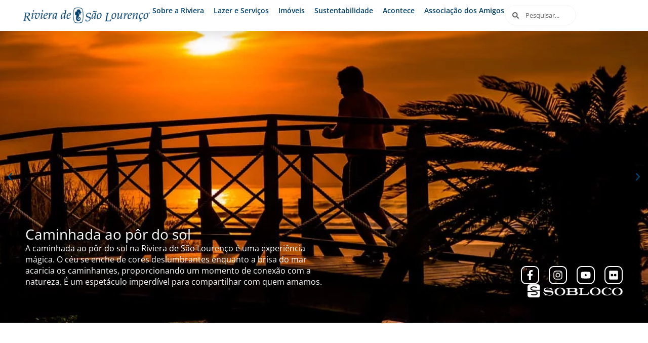

--- FILE ---
content_type: text/html; charset=UTF-8
request_url: https://www.rivieradesaolourenco.com/
body_size: 175287
content:
<!doctype html><html lang="pt-BR" prefix="og: https://ogp.me/ns#"><head><script data-no-optimize="1">var litespeed_docref=sessionStorage.getItem("litespeed_docref");litespeed_docref&&(Object.defineProperty(document,"referrer",{get:function(){return litespeed_docref}}),sessionStorage.removeItem("litespeed_docref"));</script> <meta charset="UTF-8"><meta name="viewport" content="width=device-width, initial-scale=1"><link rel="profile" href="https://gmpg.org/xfn/11"><title>Início | Riviera De São Lourenço</title><meta name="description" content="A caminhada ao pôr do sol na Riviera de São Lourenço é uma experiência mágica. O céu se enche de cores deslumbrantes enquanto a brisa do mar acaricia os"/><meta name="robots" content="follow, index, max-snippet:-1, max-video-preview:-1, max-image-preview:large"/><link rel="canonical" href="https://www.rivieradesaolourenco.com/" /><meta property="og:locale" content="pt_BR" /><meta property="og:type" content="website" /><meta property="og:title" content="Início | Riviera De São Lourenço" /><meta property="og:description" content="A caminhada ao pôr do sol na Riviera de São Lourenço é uma experiência mágica. O céu se enche de cores deslumbrantes enquanto a brisa do mar acaricia os" /><meta property="og:url" content="https://www.rivieradesaolourenco.com/" /><meta property="og:site_name" content="Riviera de São Lourenço" /><meta property="og:updated_time" content="2025-03-19T15:04:55-03:00" /><meta property="article:published_time" content="2023-04-25T10:24:17-03:00" /><meta property="article:modified_time" content="2025-03-19T15:04:55-03:00" /><meta name="twitter:card" content="summary_large_image" /><meta name="twitter:title" content="Início | Riviera De São Lourenço" /><meta name="twitter:description" content="A caminhada ao pôr do sol na Riviera de São Lourenço é uma experiência mágica. O céu se enche de cores deslumbrantes enquanto a brisa do mar acaricia os" /><meta name="twitter:label1" content="Escrito por" /><meta name="twitter:data1" content="ti.docpix" /><meta name="twitter:label2" content="Tempo para leitura" /><meta name="twitter:data2" content="2 minutos" /> <script type="application/ld+json" class="rank-math-schema">{"@context":"https://schema.org","@graph":[{"@type":["Person","Organization"],"@id":"https://www.rivieradesaolourenco.com/#person","name":"Riviera de S\u00e3o Louren\u00e7o","logo":{"@type":"ImageObject","@id":"https://www.rivieradesaolourenco.com/#logo","url":"https://www.rivieradesaolourenco.com/wp-content/uploads/2023/04/logo.png","contentUrl":"https://www.rivieradesaolourenco.com/wp-content/uploads/2023/04/logo.png","caption":"Riviera de S\u00e3o Louren\u00e7o","inLanguage":"pt-BR","width":"600","height":"94"},"image":{"@type":"ImageObject","@id":"https://www.rivieradesaolourenco.com/#logo","url":"https://www.rivieradesaolourenco.com/wp-content/uploads/2023/04/logo.png","contentUrl":"https://www.rivieradesaolourenco.com/wp-content/uploads/2023/04/logo.png","caption":"Riviera de S\u00e3o Louren\u00e7o","inLanguage":"pt-BR","width":"600","height":"94"}},{"@type":"WebSite","@id":"https://www.rivieradesaolourenco.com/#website","url":"https://www.rivieradesaolourenco.com","name":"Riviera de S\u00e3o Louren\u00e7o","publisher":{"@id":"https://www.rivieradesaolourenco.com/#person"},"inLanguage":"pt-BR","potentialAction":{"@type":"SearchAction","target":"https://www.rivieradesaolourenco.com/?s={search_term_string}","query-input":"required name=search_term_string"}},{"@type":"ImageObject","@id":"https://www.rivieradesaolourenco.com/wp-content/uploads/2023/04/logo-sobloco-branco-300x41.png","url":"https://www.rivieradesaolourenco.com/wp-content/uploads/2023/04/logo-sobloco-branco-300x41.png","width":"200","height":"200","inLanguage":"pt-BR"},{"@type":"WebPage","@id":"https://www.rivieradesaolourenco.com/#webpage","url":"https://www.rivieradesaolourenco.com/","name":"In\u00edcio | Riviera De S\u00e3o Louren\u00e7o","datePublished":"2023-04-25T10:24:17-03:00","dateModified":"2025-03-19T15:04:55-03:00","about":{"@id":"https://www.rivieradesaolourenco.com/#person"},"isPartOf":{"@id":"https://www.rivieradesaolourenco.com/#website"},"primaryImageOfPage":{"@id":"https://www.rivieradesaolourenco.com/wp-content/uploads/2023/04/logo-sobloco-branco-300x41.png"},"inLanguage":"pt-BR"},{"@type":"Person","@id":"https://www.rivieradesaolourenco.com/#author","name":"ti.docpix","image":{"@type":"ImageObject","@id":"https://secure.gravatar.com/avatar/e232b65bc1960af6ab49e8d105ed8a09ce39ec89ad4079dd1bc9f73076c885b8?s=96&amp;d=mm&amp;r=g","url":"https://secure.gravatar.com/avatar/e232b65bc1960af6ab49e8d105ed8a09ce39ec89ad4079dd1bc9f73076c885b8?s=96&amp;d=mm&amp;r=g","caption":"ti.docpix","inLanguage":"pt-BR"},"sameAs":["https://rivieradesaolourenco-9658-novo.docpixserver.com.br"]},{"@type":"Article","headline":"In\u00edcio | Riviera De S\u00e3o Louren\u00e7o","datePublished":"2023-04-25T10:24:17-03:00","dateModified":"2025-03-19T15:04:55-03:00","author":{"@id":"https://www.rivieradesaolourenco.com/#author","name":"ti.docpix"},"publisher":{"@id":"https://www.rivieradesaolourenco.com/#person"},"description":"A caminhada ao p\u00f4r do sol na Riviera de S\u00e3o Louren\u00e7o \u00e9 uma experi\u00eancia m\u00e1gica. O c\u00e9u se enche de cores deslumbrantes enquanto a brisa do mar acaricia os","name":"In\u00edcio | Riviera De S\u00e3o Louren\u00e7o","@id":"https://www.rivieradesaolourenco.com/#richSnippet","isPartOf":{"@id":"https://www.rivieradesaolourenco.com/#webpage"},"image":{"@id":"https://www.rivieradesaolourenco.com/wp-content/uploads/2023/04/logo-sobloco-branco-300x41.png"},"inLanguage":"pt-BR","mainEntityOfPage":{"@id":"https://www.rivieradesaolourenco.com/#webpage"}}]}</script> <link rel='dns-prefetch' href='//cdn.elementor.com' /><link rel='preconnect' href='https://fonts.gstatic.com' /><link rel='preconnect' href='https://fonts.googleapis.com' /><link rel='preconnect' href='https://www.googletagmanager.com' /><link rel='preconnect' href='https://www.google-analytics.com' /><link rel='preconnect' href='https://connect.facebook.net' /><link rel="alternate" type="application/rss+xml" title="Feed para Riviera de São Lourenço &raquo;" href="https://www.rivieradesaolourenco.com/feed/" /><link rel="alternate" type="application/rss+xml" title="Feed de comentários para Riviera de São Lourenço &raquo;" href="https://www.rivieradesaolourenco.com/comments/feed/" /><link rel="alternate" title="oEmbed (JSON)" type="application/json+oembed" href="https://www.rivieradesaolourenco.com/wp-json/oembed/1.0/embed?url=https%3A%2F%2Fwww.rivieradesaolourenco.com%2F" /><link rel="alternate" title="oEmbed (XML)" type="text/xml+oembed" href="https://www.rivieradesaolourenco.com/wp-json/oembed/1.0/embed?url=https%3A%2F%2Fwww.rivieradesaolourenco.com%2F&#038;format=xml" /><style>iframe[src*="google.com/maps"]{content-visibility:auto;contain-intrinsic-size:1px 1000px;}</style><link data-optimized="2" rel="stylesheet" href="https://www.rivieradesaolourenco.com/wp-content/litespeed/css/a76ed6131dc32c44e3af1a684abe53ae.css?ver=884ba" /><link rel="https://api.w.org/" href="https://www.rivieradesaolourenco.com/wp-json/" /><link rel="alternate" title="JSON" type="application/json" href="https://www.rivieradesaolourenco.com/wp-json/wp/v2/pages/2" /><link rel="EditURI" type="application/rsd+xml" title="RSD" href="https://www.rivieradesaolourenco.com/xmlrpc.php?rsd" /><meta name="generator" content="WordPress 6.9" /><link rel='shortlink' href='https://www.rivieradesaolourenco.com/' /><meta name="generator" content="Elementor 3.34.2; features: e_font_icon_svg, additional_custom_breakpoints; settings: css_print_method-external, google_font-enabled, font_display-swap"> <script type="litespeed/javascript">(function(w,d,s,l,i){w[l]=w[l]||[];w[l].push({'gtm.start':new Date().getTime(),event:'gtm.js'});var f=d.getElementsByTagName(s)[0],j=d.createElement(s),dl=l!='dataLayer'?'&l='+l:'';j.async=!0;j.src='https://www.googletagmanager.com/gtm.js?id='+i+dl;f.parentNode.insertBefore(j,f)})(window,document,'script','dataLayer','GTM-MXM8NZW')</script> <noscript><img height="1" width="1" style="display:none" src="https://www.facebook.com/tr?id=693966137371802&ev=PageView&noscript=1"/></noscript><meta name="google-site-verification" content="w3LV1BBM3DzrQ-I28jzvdgpj9512X5WOamoHAaP8Ow8" /><link rel="icon" href="https://www.rivieradesaolourenco.com/wp-content/uploads/2023/04/fav-icon-v3-150x150.png" sizes="32x32" /><link rel="icon" href="https://www.rivieradesaolourenco.com/wp-content/uploads/2023/04/fav-icon-v3.png" sizes="192x192" /><link rel="apple-touch-icon" href="https://www.rivieradesaolourenco.com/wp-content/uploads/2023/04/fav-icon-v3.png" /><meta name="msapplication-TileImage" content="https://www.rivieradesaolourenco.com/wp-content/uploads/2023/04/fav-icon-v3.png" /></head><body data-cmplz=1 class="home wp-singular page-template page-template-elementor_header_footer page page-id-2 wp-custom-logo wp-embed-responsive wp-theme-hello-elementor ally-default hello-elementor-default elementor-default elementor-template-full-width elementor-kit-8 elementor-page elementor-page-2"><noscript><iframe data-lazyloaded="1" src="about:blank" data-litespeed-src="https://www.googletagmanager.com/ns.html?id=GTM-MXM8NZW" height="0" width="0" style="display:none;visibility:hidden"></iframe></noscript><header data-elementor-type="header" data-elementor-id="45" class="elementor elementor-45 elementor-location-header" data-elementor-post-type="elementor_library"><div class="elementor-element elementor-element-cae2f31 e-flex e-con-boxed e-con e-parent" data-id="cae2f31" data-element_type="container" data-settings="{&quot;background_background&quot;:&quot;classic&quot;,&quot;sticky&quot;:&quot;top&quot;,&quot;sticky_on&quot;:[&quot;desktop&quot;,&quot;tablet&quot;,&quot;mobile&quot;],&quot;sticky_offset&quot;:0,&quot;sticky_effects_offset&quot;:0,&quot;sticky_anchor_link_offset&quot;:0}"><div class="e-con-inner"><div class="elementor-element elementor-element-7f5ab73 e-con-full e-flex e-con e-child" data-id="7f5ab73" data-element_type="container"><div class="elementor-element elementor-element-ec17ba8 elementor-widget elementor-widget-theme-site-logo elementor-widget-image" data-id="ec17ba8" data-element_type="widget" data-widget_type="theme-site-logo.default"><div class="elementor-widget-container">
<a href="https://www.rivieradesaolourenco.com">
<img data-lazyloaded="1" src="[data-uri]" fetchpriority="high" width="600" height="94" data-src="https://www.rivieradesaolourenco.com/wp-content/uploads/2023/04/logo.png" class="attachment-medium_large size-medium_large wp-image-39" alt="" data-srcset="https://www.rivieradesaolourenco.com/wp-content/uploads/2023/04/logo.png 600w, https://www.rivieradesaolourenco.com/wp-content/uploads/2023/04/logo-300x47.png 300w" data-sizes="(max-width: 600px) 100vw, 600px" />				</a></div></div></div><div class="elementor-element elementor-element-b6ecb03 e-con-full e-flex e-con e-child" data-id="b6ecb03" data-element_type="container"><div class="elementor-element elementor-element-70cf84f elementor-nav-menu__align-end elementor-nav-menu--dropdown-none elementor-hidden-tablet elementor-hidden-mobile elementor-widget elementor-widget-nav-menu" data-id="70cf84f" data-element_type="widget" data-settings="{&quot;submenu_icon&quot;:{&quot;value&quot;:&quot;&lt;i aria-hidden=\&quot;true\&quot; class=\&quot;\&quot;&gt;&lt;\/i&gt;&quot;,&quot;library&quot;:&quot;&quot;},&quot;layout&quot;:&quot;horizontal&quot;}" data-widget_type="nav-menu.default"><div class="elementor-widget-container"><nav aria-label="Menu" class="elementor-nav-menu--main elementor-nav-menu__container elementor-nav-menu--layout-horizontal e--pointer-underline e--animation-fade"><ul id="menu-1-70cf84f" class="elementor-nav-menu"><li class="menu-item menu-item-type-post_type menu-item-object-page menu-item-has-children menu-item-35"><a href="https://www.rivieradesaolourenco.com/sobre-a-riviera/" class="elementor-item">Sobre a Riviera</a><ul class="sub-menu elementor-nav-menu--dropdown"><li class="menu-item menu-item-type-post_type menu-item-object-page menu-item-6763"><a href="https://www.rivieradesaolourenco.com/sobre-a-riviera/o-projeto/" class="elementor-sub-item">O Projeto</a></li><li class="menu-item menu-item-type-post_type menu-item-object-page menu-item-644"><a href="https://www.rivieradesaolourenco.com/sobre-a-riviera/historia/" class="elementor-sub-item">História</a></li><li class="menu-item menu-item-type-post_type menu-item-object-page menu-item-642"><a href="https://www.rivieradesaolourenco.com/sobre-a-riviera/certificacao-iso/" class="elementor-sub-item">Certificação ISO</a></li><li class="menu-item menu-item-type-post_type menu-item-object-page menu-item-645"><a href="https://www.rivieradesaolourenco.com/sobre-a-riviera/publicacoes/" class="elementor-sub-item">Publicações</a></li><li class="menu-item menu-item-type-post_type menu-item-object-page menu-item-643"><a href="https://www.rivieradesaolourenco.com/sobre-a-riviera/fotos-e-videos/" class="elementor-sub-item">Fotos e Vídeos</a></li></ul></li><li class="menu-item menu-item-type-post_type menu-item-object-page menu-item-has-children menu-item-34"><a href="https://www.rivieradesaolourenco.com/lazer-e-servicos/" class="elementor-item">Lazer e Serviços</a><ul class="sub-menu elementor-nav-menu--dropdown"><li class="menu-item menu-item-type-post_type menu-item-object-page menu-item-1617"><a href="https://www.rivieradesaolourenco.com/lazer-e-servicos/shopping-riviera/" class="elementor-sub-item">Shopping Riviera</a></li><li class="menu-item menu-item-type-post_type menu-item-object-page menu-item-1618"><a href="https://www.rivieradesaolourenco.com/lazer-e-servicos/bares-e-restaurantes/" class="elementor-sub-item">Bares e Restaurantes</a></li><li class="menu-item menu-item-type-post_type menu-item-object-page menu-item-1619"><a href="https://www.rivieradesaolourenco.com/lazer-e-servicos/esportes/" class="elementor-sub-item">Esportes</a></li><li class="menu-item menu-item-type-post_type menu-item-object-page menu-item-1622"><a href="https://www.rivieradesaolourenco.com/lazer-e-servicos/servicos-medicos/" class="elementor-sub-item">Serviços Médicos</a></li><li class="menu-item menu-item-type-custom menu-item-object-custom menu-item-has-children menu-item-2233"><a href="/lazer-e-servicos/telefones-uteis/" class="elementor-sub-item">Informações Úteis</a><ul class="sub-menu elementor-nav-menu--dropdown"><li class="menu-item menu-item-type-post_type menu-item-object-page menu-item-2234"><a target="_blank" href="https://www.rivieradesaolourenco.com/myriviera/" class="elementor-sub-item">App myRiviera</a></li><li class="menu-item menu-item-type-post_type menu-item-object-page menu-item-1621"><a href="https://www.rivieradesaolourenco.com/lazer-e-servicos/rivibike/" class="elementor-sub-item">RiviBike</a></li><li class="menu-item menu-item-type-post_type menu-item-object-page menu-item-2128"><a href="https://www.rivieradesaolourenco.com/lazer-e-servicos/riviera-golf-club/" class="elementor-sub-item">Riviera Golf Club</a></li><li class="menu-item menu-item-type-post_type menu-item-object-page menu-item-7322"><a href="https://www.rivieradesaolourenco.com/lazer-e-servicos/transporte/" class="elementor-sub-item">Transporte</a></li><li class="menu-item menu-item-type-post_type menu-item-object-page menu-item-2256"><a href="https://www.rivieradesaolourenco.com/lazer-e-servicos/heliponto/" class="elementor-sub-item">Heliponto</a></li><li class="menu-item menu-item-type-post_type menu-item-object-page menu-item-2264"><a href="https://www.rivieradesaolourenco.com/lazer-e-servicos/onde-se-hospedar/" class="elementor-sub-item">Onde se Hospedar</a></li><li class="menu-item menu-item-type-post_type menu-item-object-page menu-item-2265"><a href="https://www.rivieradesaolourenco.com/lazer-e-servicos/servicos-religiosos/" class="elementor-sub-item">Serviços Religiosos</a></li><li class="menu-item menu-item-type-post_type menu-item-object-page menu-item-1623"><a href="https://www.rivieradesaolourenco.com/lazer-e-servicos/telefones-uteis/" class="elementor-sub-item">Telefones Úteis</a></li></ul></li></ul></li><li class="menu-item menu-item-type-custom menu-item-object-custom menu-item-2336"><a target="_blank" href="https://www.sivriviera.com.br/" class="elementor-item">Imóveis</a></li><li class="menu-item menu-item-type-post_type menu-item-object-page menu-item-has-children menu-item-32"><a href="https://www.rivieradesaolourenco.com/sustentabilidade/" class="elementor-item">Sustentabilidade</a><ul class="sub-menu elementor-nav-menu--dropdown"><li class="menu-item menu-item-type-post_type menu-item-object-page menu-item-2280"><a href="https://www.rivieradesaolourenco.com/sustentabilidade/planejamento-e-ocupacao/" class="elementor-sub-item">Planejamento e Ocupação</a></li><li class="menu-item menu-item-type-post_type menu-item-object-page menu-item-2279"><a href="https://www.rivieradesaolourenco.com/sustentabilidade/saneamento-e-controle-ambiental/" class="elementor-sub-item">Saneamento e Controle Ambiental</a></li><li class="menu-item menu-item-type-post_type menu-item-object-page menu-item-2278"><a href="https://www.rivieradesaolourenco.com/sustentabilidade/gestao-de-residuos/" class="elementor-sub-item">Gestão de Residuos</a></li><li class="menu-item menu-item-type-post_type menu-item-object-page menu-item-2277"><a href="https://www.rivieradesaolourenco.com/sustentabilidade/paisagismo-e-preservacao/" class="elementor-sub-item">Paisagismo e Preservação</a></li><li class="menu-item menu-item-type-post_type menu-item-object-page menu-item-2276"><a href="https://www.rivieradesaolourenco.com/sustentabilidade/responsabilidade-social/" class="elementor-sub-item">Responsabilidade Social</a></li></ul></li><li class="menu-item menu-item-type-post_type menu-item-object-page menu-item-31"><a href="https://www.rivieradesaolourenco.com/acontece/" class="elementor-item">Acontece</a></li><li class="menu-item menu-item-type-post_type menu-item-object-page menu-item-30"><a href="https://www.rivieradesaolourenco.com/associacao-dos-amigos/" class="elementor-item">Associação dos Amigos</a></li></ul></nav><nav class="elementor-nav-menu--dropdown elementor-nav-menu__container" aria-hidden="true"><ul id="menu-2-70cf84f" class="elementor-nav-menu"><li class="menu-item menu-item-type-post_type menu-item-object-page menu-item-has-children menu-item-35"><a href="https://www.rivieradesaolourenco.com/sobre-a-riviera/" class="elementor-item" tabindex="-1">Sobre a Riviera</a><ul class="sub-menu elementor-nav-menu--dropdown"><li class="menu-item menu-item-type-post_type menu-item-object-page menu-item-6763"><a href="https://www.rivieradesaolourenco.com/sobre-a-riviera/o-projeto/" class="elementor-sub-item" tabindex="-1">O Projeto</a></li><li class="menu-item menu-item-type-post_type menu-item-object-page menu-item-644"><a href="https://www.rivieradesaolourenco.com/sobre-a-riviera/historia/" class="elementor-sub-item" tabindex="-1">História</a></li><li class="menu-item menu-item-type-post_type menu-item-object-page menu-item-642"><a href="https://www.rivieradesaolourenco.com/sobre-a-riviera/certificacao-iso/" class="elementor-sub-item" tabindex="-1">Certificação ISO</a></li><li class="menu-item menu-item-type-post_type menu-item-object-page menu-item-645"><a href="https://www.rivieradesaolourenco.com/sobre-a-riviera/publicacoes/" class="elementor-sub-item" tabindex="-1">Publicações</a></li><li class="menu-item menu-item-type-post_type menu-item-object-page menu-item-643"><a href="https://www.rivieradesaolourenco.com/sobre-a-riviera/fotos-e-videos/" class="elementor-sub-item" tabindex="-1">Fotos e Vídeos</a></li></ul></li><li class="menu-item menu-item-type-post_type menu-item-object-page menu-item-has-children menu-item-34"><a href="https://www.rivieradesaolourenco.com/lazer-e-servicos/" class="elementor-item" tabindex="-1">Lazer e Serviços</a><ul class="sub-menu elementor-nav-menu--dropdown"><li class="menu-item menu-item-type-post_type menu-item-object-page menu-item-1617"><a href="https://www.rivieradesaolourenco.com/lazer-e-servicos/shopping-riviera/" class="elementor-sub-item" tabindex="-1">Shopping Riviera</a></li><li class="menu-item menu-item-type-post_type menu-item-object-page menu-item-1618"><a href="https://www.rivieradesaolourenco.com/lazer-e-servicos/bares-e-restaurantes/" class="elementor-sub-item" tabindex="-1">Bares e Restaurantes</a></li><li class="menu-item menu-item-type-post_type menu-item-object-page menu-item-1619"><a href="https://www.rivieradesaolourenco.com/lazer-e-servicos/esportes/" class="elementor-sub-item" tabindex="-1">Esportes</a></li><li class="menu-item menu-item-type-post_type menu-item-object-page menu-item-1622"><a href="https://www.rivieradesaolourenco.com/lazer-e-servicos/servicos-medicos/" class="elementor-sub-item" tabindex="-1">Serviços Médicos</a></li><li class="menu-item menu-item-type-custom menu-item-object-custom menu-item-has-children menu-item-2233"><a href="/lazer-e-servicos/telefones-uteis/" class="elementor-sub-item" tabindex="-1">Informações Úteis</a><ul class="sub-menu elementor-nav-menu--dropdown"><li class="menu-item menu-item-type-post_type menu-item-object-page menu-item-2234"><a target="_blank" href="https://www.rivieradesaolourenco.com/myriviera/" class="elementor-sub-item" tabindex="-1">App myRiviera</a></li><li class="menu-item menu-item-type-post_type menu-item-object-page menu-item-1621"><a href="https://www.rivieradesaolourenco.com/lazer-e-servicos/rivibike/" class="elementor-sub-item" tabindex="-1">RiviBike</a></li><li class="menu-item menu-item-type-post_type menu-item-object-page menu-item-2128"><a href="https://www.rivieradesaolourenco.com/lazer-e-servicos/riviera-golf-club/" class="elementor-sub-item" tabindex="-1">Riviera Golf Club</a></li><li class="menu-item menu-item-type-post_type menu-item-object-page menu-item-7322"><a href="https://www.rivieradesaolourenco.com/lazer-e-servicos/transporte/" class="elementor-sub-item" tabindex="-1">Transporte</a></li><li class="menu-item menu-item-type-post_type menu-item-object-page menu-item-2256"><a href="https://www.rivieradesaolourenco.com/lazer-e-servicos/heliponto/" class="elementor-sub-item" tabindex="-1">Heliponto</a></li><li class="menu-item menu-item-type-post_type menu-item-object-page menu-item-2264"><a href="https://www.rivieradesaolourenco.com/lazer-e-servicos/onde-se-hospedar/" class="elementor-sub-item" tabindex="-1">Onde se Hospedar</a></li><li class="menu-item menu-item-type-post_type menu-item-object-page menu-item-2265"><a href="https://www.rivieradesaolourenco.com/lazer-e-servicos/servicos-religiosos/" class="elementor-sub-item" tabindex="-1">Serviços Religiosos</a></li><li class="menu-item menu-item-type-post_type menu-item-object-page menu-item-1623"><a href="https://www.rivieradesaolourenco.com/lazer-e-servicos/telefones-uteis/" class="elementor-sub-item" tabindex="-1">Telefones Úteis</a></li></ul></li></ul></li><li class="menu-item menu-item-type-custom menu-item-object-custom menu-item-2336"><a target="_blank" href="https://www.sivriviera.com.br/" class="elementor-item" tabindex="-1">Imóveis</a></li><li class="menu-item menu-item-type-post_type menu-item-object-page menu-item-has-children menu-item-32"><a href="https://www.rivieradesaolourenco.com/sustentabilidade/" class="elementor-item" tabindex="-1">Sustentabilidade</a><ul class="sub-menu elementor-nav-menu--dropdown"><li class="menu-item menu-item-type-post_type menu-item-object-page menu-item-2280"><a href="https://www.rivieradesaolourenco.com/sustentabilidade/planejamento-e-ocupacao/" class="elementor-sub-item" tabindex="-1">Planejamento e Ocupação</a></li><li class="menu-item menu-item-type-post_type menu-item-object-page menu-item-2279"><a href="https://www.rivieradesaolourenco.com/sustentabilidade/saneamento-e-controle-ambiental/" class="elementor-sub-item" tabindex="-1">Saneamento e Controle Ambiental</a></li><li class="menu-item menu-item-type-post_type menu-item-object-page menu-item-2278"><a href="https://www.rivieradesaolourenco.com/sustentabilidade/gestao-de-residuos/" class="elementor-sub-item" tabindex="-1">Gestão de Residuos</a></li><li class="menu-item menu-item-type-post_type menu-item-object-page menu-item-2277"><a href="https://www.rivieradesaolourenco.com/sustentabilidade/paisagismo-e-preservacao/" class="elementor-sub-item" tabindex="-1">Paisagismo e Preservação</a></li><li class="menu-item menu-item-type-post_type menu-item-object-page menu-item-2276"><a href="https://www.rivieradesaolourenco.com/sustentabilidade/responsabilidade-social/" class="elementor-sub-item" tabindex="-1">Responsabilidade Social</a></li></ul></li><li class="menu-item menu-item-type-post_type menu-item-object-page menu-item-31"><a href="https://www.rivieradesaolourenco.com/acontece/" class="elementor-item" tabindex="-1">Acontece</a></li><li class="menu-item menu-item-type-post_type menu-item-object-page menu-item-30"><a href="https://www.rivieradesaolourenco.com/associacao-dos-amigos/" class="elementor-item" tabindex="-1">Associação dos Amigos</a></li></ul></nav></div></div><div class="elementor-element elementor-element-26a0873 elementor-search-form--skin-minimal elementor-widget__width-initial elementor-widget-mobile__width-initial elementor-hidden-tablet elementor-hidden-mobile elementor-widget elementor-widget-search-form" data-id="26a0873" data-element_type="widget" data-settings="{&quot;skin&quot;:&quot;minimal&quot;}" data-widget_type="search-form.default"><div class="elementor-widget-container">
<search role="search"><form class="elementor-search-form" action="https://www.rivieradesaolourenco.com" method="get"><div class="elementor-search-form__container">
<label class="elementor-screen-only" for="elementor-search-form-26a0873">Pesquisar</label><div class="elementor-search-form__icon"><div class="e-font-icon-svg-container"><svg aria-hidden="true" class="e-font-icon-svg e-fas-search" viewBox="0 0 512 512" xmlns="http://www.w3.org/2000/svg"><path d="M505 442.7L405.3 343c-4.5-4.5-10.6-7-17-7H372c27.6-35.3 44-79.7 44-128C416 93.1 322.9 0 208 0S0 93.1 0 208s93.1 208 208 208c48.3 0 92.7-16.4 128-44v16.3c0 6.4 2.5 12.5 7 17l99.7 99.7c9.4 9.4 24.6 9.4 33.9 0l28.3-28.3c9.4-9.4 9.4-24.6.1-34zM208 336c-70.7 0-128-57.2-128-128 0-70.7 57.2-128 128-128 70.7 0 128 57.2 128 128 0 70.7-57.2 128-128 128z"></path></svg></div>							<span class="elementor-screen-only">Pesquisar</span></div>
<input id="elementor-search-form-26a0873" placeholder="Pesquisar..." class="elementor-search-form__input" type="search" name="s" value=""></div></form>
</search></div></div><div class="elementor-element elementor-element-3b01f0e elementor-hidden-desktop elementor-widget elementor-widget-button" data-id="3b01f0e" data-element_type="widget" data-widget_type="button.default"><div class="elementor-widget-container"><div class="elementor-button-wrapper">
<a class="elementor-button elementor-button-link elementor-size-sm" href="#elementor-action%3Aaction%3Dpopup%3Aopen%26settings%3DeyJpZCI6IjExNTIiLCJ0b2dnbGUiOmZhbHNlfQ%3D%3D">
<span class="elementor-button-content-wrapper">
<span class="elementor-button-icon">
<svg aria-hidden="true" class="e-font-icon-svg e-fas-bars" viewBox="0 0 448 512" xmlns="http://www.w3.org/2000/svg"><path d="M16 132h416c8.837 0 16-7.163 16-16V76c0-8.837-7.163-16-16-16H16C7.163 60 0 67.163 0 76v40c0 8.837 7.163 16 16 16zm0 160h416c8.837 0 16-7.163 16-16v-40c0-8.837-7.163-16-16-16H16c-8.837 0-16 7.163-16 16v40c0 8.837 7.163 16 16 16zm0 160h416c8.837 0 16-7.163 16-16v-40c0-8.837-7.163-16-16-16H16c-8.837 0-16 7.163-16 16v40c0 8.837 7.163 16 16 16z"></path></svg>			</span>
<span class="elementor-button-text">Menu</span>
</span>
</a></div></div></div></div></div></div></header><div data-elementor-type="wp-page" data-elementor-id="2" class="elementor elementor-2" data-elementor-post-type="page"><div class="elementor-element elementor-element-06c38bf e-con-full e-flex e-con e-parent" data-id="06c38bf" data-element_type="container"><div class="elementor-element elementor-element-9171ebe elementor-pagination-type-progressbar elementor-arrows-position-inside elementor-widget elementor-widget-n-carousel" data-id="9171ebe" data-element_type="widget" data-settings="{&quot;carousel_items&quot;:[{&quot;slide_title&quot;:&quot;Slide #1&quot;,&quot;_id&quot;:&quot;34420b6&quot;},{&quot;slide_title&quot;:&quot;Slide #2&quot;,&quot;_id&quot;:&quot;eebc492&quot;},{&quot;slide_title&quot;:&quot;Slide #3&quot;,&quot;_id&quot;:&quot;067bf49&quot;},{&quot;slide_title&quot;:&quot;Slide #4&quot;,&quot;_id&quot;:&quot;40a01bb&quot;}],&quot;slides_to_show&quot;:&quot;1&quot;,&quot;slides_to_scroll&quot;:&quot;1&quot;,&quot;image_spacing_custom&quot;:{&quot;unit&quot;:&quot;px&quot;,&quot;size&quot;:20,&quot;sizes&quot;:[]},&quot;pagination&quot;:&quot;progressbar&quot;,&quot;slides_to_show_tablet&quot;:&quot;1&quot;,&quot;slides_to_show_mobile&quot;:&quot;1&quot;,&quot;autoplay&quot;:&quot;yes&quot;,&quot;autoplay_speed&quot;:5000,&quot;pause_on_hover&quot;:&quot;yes&quot;,&quot;pause_on_interaction&quot;:&quot;yes&quot;,&quot;infinite&quot;:&quot;yes&quot;,&quot;speed&quot;:500,&quot;offset_sides&quot;:&quot;none&quot;,&quot;arrows&quot;:&quot;yes&quot;,&quot;image_spacing_custom_tablet&quot;:{&quot;unit&quot;:&quot;px&quot;,&quot;size&quot;:&quot;&quot;,&quot;sizes&quot;:[]},&quot;image_spacing_custom_mobile&quot;:{&quot;unit&quot;:&quot;px&quot;,&quot;size&quot;:&quot;&quot;,&quot;sizes&quot;:[]}}" data-widget_type="nested-carousel.default"><div class="elementor-widget-container"><div class="e-n-carousel swiper" role="region" aria-roledescription="carousel" aria-label="Carrossel" dir="ltr"><div class="swiper-wrapper" aria-live="off"><div class="swiper-slide" data-slide="1" role="group" aria-roledescription="slide" aria-label="1 de 4"><div class="elementor-element elementor-element-bd5cdc1 e-flex e-con-boxed e-con e-child" data-id="bd5cdc1" data-element_type="container" data-settings="{&quot;background_background&quot;:&quot;classic&quot;}"><div class="e-con-inner"><div class="elementor-element elementor-element-b969cd3 e-flex e-con-boxed e-con e-child" data-id="b969cd3" data-element_type="container"><div class="e-con-inner"><div class="elementor-element elementor-element-a23ac0f elementor-widget elementor-widget-heading" data-id="a23ac0f" data-element_type="widget" data-widget_type="heading.default"><div class="elementor-widget-container"><h4 class="elementor-heading-title elementor-size-default">Caminhada ao pôr do sol</h4></div></div><div class="elementor-element elementor-element-c1644f7 elementor-widget elementor-widget-text-editor" data-id="c1644f7" data-element_type="widget" data-widget_type="text-editor.default"><div class="elementor-widget-container"><p>A caminhada ao pôr do sol na Riviera de São Lourenço é uma experiência mágica. O céu se enche de cores deslumbrantes enquanto a brisa do mar acaricia os caminhantes, proporcionando um momento de conexão com a natureza. É um espetáculo imperdível para compartilhar com quem amamos.</p></div></div></div></div><div class="elementor-element elementor-element-3d66c5b e-flex e-con-boxed e-con e-child" data-id="3d66c5b" data-element_type="container"><div class="e-con-inner"><div class="elementor-element elementor-element-595b549 elementor-widget elementor-widget-template" data-id="595b549" data-element_type="widget" data-widget_type="template.default"><div class="elementor-widget-container"><div class="elementor-template"><div data-elementor-type="container" data-elementor-id="544" class="elementor elementor-544" data-elementor-post-type="elementor_library"><div class="elementor-element elementor-element-2cc83e78 e-con-full e-flex e-con e-child" data-id="2cc83e78" data-element_type="container"><div class="elementor-element elementor-element-4061c0c7 e-grid-align-right elementor-shape-rounded elementor-grid-0 elementor-widget elementor-widget-social-icons" data-id="4061c0c7" data-element_type="widget" data-widget_type="social-icons.default"><div class="elementor-widget-container"><div class="elementor-social-icons-wrapper elementor-grid" role="list">
<span class="elementor-grid-item" role="listitem">
<a class="elementor-icon elementor-social-icon elementor-social-icon-facebook-f elementor-repeater-item-8445899" href="https://www.facebook.com/RivieradeSaoLourencoOficial/" target="_blank" rel="noopener">
<span class="elementor-screen-only">Facebook-f</span>
<svg aria-hidden="true" class="e-font-icon-svg e-fab-facebook-f" viewBox="0 0 320 512" xmlns="http://www.w3.org/2000/svg"><path d="M279.14 288l14.22-92.66h-88.91v-60.13c0-25.35 12.42-50.06 52.24-50.06h40.42V6.26S260.43 0 225.36 0c-73.22 0-121.08 44.38-121.08 124.72v70.62H22.89V288h81.39v224h100.17V288z"></path></svg>					</a>
</span>
<span class="elementor-grid-item" role="listitem">
<a class="elementor-icon elementor-social-icon elementor-social-icon-instagram elementor-repeater-item-d97a3e6" href="https://www.instagram.com/rivieradesaolourencooficial/" target="_blank" rel="noopener">
<span class="elementor-screen-only">Instagram</span>
<svg aria-hidden="true" class="e-font-icon-svg e-fab-instagram" viewBox="0 0 448 512" xmlns="http://www.w3.org/2000/svg"><path d="M224.1 141c-63.6 0-114.9 51.3-114.9 114.9s51.3 114.9 114.9 114.9S339 319.5 339 255.9 287.7 141 224.1 141zm0 189.6c-41.1 0-74.7-33.5-74.7-74.7s33.5-74.7 74.7-74.7 74.7 33.5 74.7 74.7-33.6 74.7-74.7 74.7zm146.4-194.3c0 14.9-12 26.8-26.8 26.8-14.9 0-26.8-12-26.8-26.8s12-26.8 26.8-26.8 26.8 12 26.8 26.8zm76.1 27.2c-1.7-35.9-9.9-67.7-36.2-93.9-26.2-26.2-58-34.4-93.9-36.2-37-2.1-147.9-2.1-184.9 0-35.8 1.7-67.6 9.9-93.9 36.1s-34.4 58-36.2 93.9c-2.1 37-2.1 147.9 0 184.9 1.7 35.9 9.9 67.7 36.2 93.9s58 34.4 93.9 36.2c37 2.1 147.9 2.1 184.9 0 35.9-1.7 67.7-9.9 93.9-36.2 26.2-26.2 34.4-58 36.2-93.9 2.1-37 2.1-147.8 0-184.8zM398.8 388c-7.8 19.6-22.9 34.7-42.6 42.6-29.5 11.7-99.5 9-132.1 9s-102.7 2.6-132.1-9c-19.6-7.8-34.7-22.9-42.6-42.6-11.7-29.5-9-99.5-9-132.1s-2.6-102.7 9-132.1c7.8-19.6 22.9-34.7 42.6-42.6 29.5-11.7 99.5-9 132.1-9s102.7-2.6 132.1 9c19.6 7.8 34.7 22.9 42.6 42.6 11.7 29.5 9 99.5 9 132.1s2.7 102.7-9 132.1z"></path></svg>					</a>
</span>
<span class="elementor-grid-item" role="listitem">
<a class="elementor-icon elementor-social-icon elementor-social-icon-youtube elementor-repeater-item-0ecaaca" href="https://www.youtube.com/user/RivieraSaoLourenco" target="_blank" rel="noopener">
<span class="elementor-screen-only">Youtube</span>
<svg aria-hidden="true" class="e-font-icon-svg e-fab-youtube" viewBox="0 0 576 512" xmlns="http://www.w3.org/2000/svg"><path d="M549.655 124.083c-6.281-23.65-24.787-42.276-48.284-48.597C458.781 64 288 64 288 64S117.22 64 74.629 75.486c-23.497 6.322-42.003 24.947-48.284 48.597-11.412 42.867-11.412 132.305-11.412 132.305s0 89.438 11.412 132.305c6.281 23.65 24.787 41.5 48.284 47.821C117.22 448 288 448 288 448s170.78 0 213.371-11.486c23.497-6.321 42.003-24.171 48.284-47.821 11.412-42.867 11.412-132.305 11.412-132.305s0-89.438-11.412-132.305zm-317.51 213.508V175.185l142.739 81.205-142.739 81.201z"></path></svg>					</a>
</span>
<span class="elementor-grid-item" role="listitem">
<a class="elementor-icon elementor-social-icon elementor-social-icon-flickr elementor-repeater-item-ba513db" href="https://www.flickr.com/photos/portaldariviera/albums" target="_blank" rel="noopener">
<span class="elementor-screen-only">Flickr</span>
<svg aria-hidden="true" class="e-font-icon-svg e-fab-flickr" viewBox="0 0 448 512" xmlns="http://www.w3.org/2000/svg"><path d="M400 32H48C21.5 32 0 53.5 0 80v352c0 26.5 21.5 48 48 48h352c26.5 0 48-21.5 48-48V80c0-26.5-21.5-48-48-48zM144.5 319c-35.1 0-63.5-28.4-63.5-63.5s28.4-63.5 63.5-63.5 63.5 28.4 63.5 63.5-28.4 63.5-63.5 63.5zm159 0c-35.1 0-63.5-28.4-63.5-63.5s28.4-63.5 63.5-63.5 63.5 28.4 63.5 63.5-28.4 63.5-63.5 63.5z"></path></svg>					</a>
</span></div></div></div><div class="elementor-element elementor-element-112e3909 elementor-widget elementor-widget-image" data-id="112e3909" data-element_type="widget" data-widget_type="image.default"><div class="elementor-widget-container">
<a href="https://www.soblococonstrutora.com.br/projetos/riviera" target="_blank" rel="noopener">
<img data-lazyloaded="1" src="[data-uri]" decoding="async" width="300" height="41" data-src="https://www.rivieradesaolourenco.com/wp-content/uploads/2023/04/logo-sobloco-branco-300x41.png" class="attachment-medium size-medium wp-image-110" alt="logo sobloco branco" data-srcset="https://www.rivieradesaolourenco.com/wp-content/uploads/2023/04/logo-sobloco-branco-300x41.png 300w, https://www.rivieradesaolourenco.com/wp-content/uploads/2023/04/logo-sobloco-branco.png 766w" data-sizes="(max-width: 300px) 100vw, 300px" title="Início 1">								</a></div></div></div></div></div></div></div></div></div></div></div></div><div class="swiper-slide" data-slide="2" role="group" aria-roledescription="slide" aria-label="2 de 4"><div class="elementor-element elementor-element-40e6f90 e-flex e-con-boxed e-con e-child" data-id="40e6f90" data-element_type="container" data-settings="{&quot;background_background&quot;:&quot;classic&quot;}"><div class="e-con-inner"><div class="elementor-element elementor-element-79d1a82 e-flex e-con-boxed e-con e-child" data-id="79d1a82" data-element_type="container"><div class="e-con-inner"><div class="elementor-element elementor-element-135fa45 elementor-widget elementor-widget-heading" data-id="135fa45" data-element_type="widget" data-widget_type="heading.default"><div class="elementor-widget-container"><h3 class="elementor-heading-title elementor-size-default">Vista da praia</h3></div></div><div class="elementor-element elementor-element-b9002da elementor-widget elementor-widget-text-editor" data-id="b9002da" data-element_type="widget" data-widget_type="text-editor.default"><div class="elementor-widget-container"><p>A vista da praia na Riviera de São Lourenço é deslumbrante, com areias douradas e um mar de águas cristalinas. O horizonte se estende infinitamente, oferecendo uma paisagem de beleza indescritível. É um cenário perfeito para relaxar e apreciar a grandiosidade da natureza.</p></div></div></div></div><div class="elementor-element elementor-element-f7eb18b e-flex e-con-boxed e-con e-child" data-id="f7eb18b" data-element_type="container"><div class="e-con-inner"><div class="elementor-element elementor-element-207e18b elementor-widget elementor-widget-template" data-id="207e18b" data-element_type="widget" data-widget_type="template.default"><div class="elementor-widget-container"><div class="elementor-template"><div data-elementor-type="container" data-elementor-id="544" class="elementor elementor-544" data-elementor-post-type="elementor_library"><div class="elementor-element elementor-element-2cc83e78 e-con-full e-flex e-con e-child" data-id="2cc83e78" data-element_type="container"><div class="elementor-element elementor-element-4061c0c7 e-grid-align-right elementor-shape-rounded elementor-grid-0 elementor-widget elementor-widget-social-icons" data-id="4061c0c7" data-element_type="widget" data-widget_type="social-icons.default"><div class="elementor-widget-container"><div class="elementor-social-icons-wrapper elementor-grid" role="list">
<span class="elementor-grid-item" role="listitem">
<a class="elementor-icon elementor-social-icon elementor-social-icon-facebook-f elementor-repeater-item-8445899" href="https://www.facebook.com/RivieradeSaoLourencoOficial/" target="_blank" rel="noopener">
<span class="elementor-screen-only">Facebook-f</span>
<svg aria-hidden="true" class="e-font-icon-svg e-fab-facebook-f" viewBox="0 0 320 512" xmlns="http://www.w3.org/2000/svg"><path d="M279.14 288l14.22-92.66h-88.91v-60.13c0-25.35 12.42-50.06 52.24-50.06h40.42V6.26S260.43 0 225.36 0c-73.22 0-121.08 44.38-121.08 124.72v70.62H22.89V288h81.39v224h100.17V288z"></path></svg>					</a>
</span>
<span class="elementor-grid-item" role="listitem">
<a class="elementor-icon elementor-social-icon elementor-social-icon-instagram elementor-repeater-item-d97a3e6" href="https://www.instagram.com/rivieradesaolourencooficial/" target="_blank" rel="noopener">
<span class="elementor-screen-only">Instagram</span>
<svg aria-hidden="true" class="e-font-icon-svg e-fab-instagram" viewBox="0 0 448 512" xmlns="http://www.w3.org/2000/svg"><path d="M224.1 141c-63.6 0-114.9 51.3-114.9 114.9s51.3 114.9 114.9 114.9S339 319.5 339 255.9 287.7 141 224.1 141zm0 189.6c-41.1 0-74.7-33.5-74.7-74.7s33.5-74.7 74.7-74.7 74.7 33.5 74.7 74.7-33.6 74.7-74.7 74.7zm146.4-194.3c0 14.9-12 26.8-26.8 26.8-14.9 0-26.8-12-26.8-26.8s12-26.8 26.8-26.8 26.8 12 26.8 26.8zm76.1 27.2c-1.7-35.9-9.9-67.7-36.2-93.9-26.2-26.2-58-34.4-93.9-36.2-37-2.1-147.9-2.1-184.9 0-35.8 1.7-67.6 9.9-93.9 36.1s-34.4 58-36.2 93.9c-2.1 37-2.1 147.9 0 184.9 1.7 35.9 9.9 67.7 36.2 93.9s58 34.4 93.9 36.2c37 2.1 147.9 2.1 184.9 0 35.9-1.7 67.7-9.9 93.9-36.2 26.2-26.2 34.4-58 36.2-93.9 2.1-37 2.1-147.8 0-184.8zM398.8 388c-7.8 19.6-22.9 34.7-42.6 42.6-29.5 11.7-99.5 9-132.1 9s-102.7 2.6-132.1-9c-19.6-7.8-34.7-22.9-42.6-42.6-11.7-29.5-9-99.5-9-132.1s-2.6-102.7 9-132.1c7.8-19.6 22.9-34.7 42.6-42.6 29.5-11.7 99.5-9 132.1-9s102.7-2.6 132.1 9c19.6 7.8 34.7 22.9 42.6 42.6 11.7 29.5 9 99.5 9 132.1s2.7 102.7-9 132.1z"></path></svg>					</a>
</span>
<span class="elementor-grid-item" role="listitem">
<a class="elementor-icon elementor-social-icon elementor-social-icon-youtube elementor-repeater-item-0ecaaca" href="https://www.youtube.com/user/RivieraSaoLourenco" target="_blank" rel="noopener">
<span class="elementor-screen-only">Youtube</span>
<svg aria-hidden="true" class="e-font-icon-svg e-fab-youtube" viewBox="0 0 576 512" xmlns="http://www.w3.org/2000/svg"><path d="M549.655 124.083c-6.281-23.65-24.787-42.276-48.284-48.597C458.781 64 288 64 288 64S117.22 64 74.629 75.486c-23.497 6.322-42.003 24.947-48.284 48.597-11.412 42.867-11.412 132.305-11.412 132.305s0 89.438 11.412 132.305c6.281 23.65 24.787 41.5 48.284 47.821C117.22 448 288 448 288 448s170.78 0 213.371-11.486c23.497-6.321 42.003-24.171 48.284-47.821 11.412-42.867 11.412-132.305 11.412-132.305s0-89.438-11.412-132.305zm-317.51 213.508V175.185l142.739 81.205-142.739 81.201z"></path></svg>					</a>
</span>
<span class="elementor-grid-item" role="listitem">
<a class="elementor-icon elementor-social-icon elementor-social-icon-flickr elementor-repeater-item-ba513db" href="https://www.flickr.com/photos/portaldariviera/albums" target="_blank" rel="noopener">
<span class="elementor-screen-only">Flickr</span>
<svg aria-hidden="true" class="e-font-icon-svg e-fab-flickr" viewBox="0 0 448 512" xmlns="http://www.w3.org/2000/svg"><path d="M400 32H48C21.5 32 0 53.5 0 80v352c0 26.5 21.5 48 48 48h352c26.5 0 48-21.5 48-48V80c0-26.5-21.5-48-48-48zM144.5 319c-35.1 0-63.5-28.4-63.5-63.5s28.4-63.5 63.5-63.5 63.5 28.4 63.5 63.5-28.4 63.5-63.5 63.5zm159 0c-35.1 0-63.5-28.4-63.5-63.5s28.4-63.5 63.5-63.5 63.5 28.4 63.5 63.5-28.4 63.5-63.5 63.5z"></path></svg>					</a>
</span></div></div></div><div class="elementor-element elementor-element-112e3909 elementor-widget elementor-widget-image" data-id="112e3909" data-element_type="widget" data-widget_type="image.default"><div class="elementor-widget-container">
<a href="https://www.soblococonstrutora.com.br/projetos/riviera" target="_blank" rel="noopener">
<img data-lazyloaded="1" src="[data-uri]" decoding="async" width="300" height="41" data-src="https://www.rivieradesaolourenco.com/wp-content/uploads/2023/04/logo-sobloco-branco-300x41.png" class="attachment-medium size-medium wp-image-110" alt="logo sobloco branco" data-srcset="https://www.rivieradesaolourenco.com/wp-content/uploads/2023/04/logo-sobloco-branco-300x41.png 300w, https://www.rivieradesaolourenco.com/wp-content/uploads/2023/04/logo-sobloco-branco.png 766w" data-sizes="(max-width: 300px) 100vw, 300px" title="Início 1">								</a></div></div></div></div></div></div></div></div></div></div></div></div><div class="swiper-slide" data-slide="3" role="group" aria-roledescription="slide" aria-label="3 de 4"><div class="elementor-element elementor-element-0c3e27e e-flex e-con-boxed e-con e-child" data-id="0c3e27e" data-element_type="container" data-settings="{&quot;background_background&quot;:&quot;classic&quot;}"><div class="e-con-inner"><div class="elementor-element elementor-element-770db30 e-flex e-con-boxed e-con e-child" data-id="770db30" data-element_type="container"><div class="e-con-inner"><div class="elementor-element elementor-element-67d1443 elementor-widget elementor-widget-heading" data-id="67d1443" data-element_type="widget" data-widget_type="heading.default"><div class="elementor-widget-container"><h3 class="elementor-heading-title elementor-size-default">Passeio no mar</h3></div></div><div class="elementor-element elementor-element-2b03b67 elementor-widget elementor-widget-text-editor" data-id="2b03b67" data-element_type="widget" data-widget_type="text-editor.default"><div class="elementor-widget-container"><p>O passeio no mar na Riviera de São Lourenço é uma aventura revigorante. As águas calmas e claras convidam para momentos de diversão e relaxamento. É uma oportunidade única para explorar a beleza marinha e criar memórias inesquecíveis.</p></div></div></div></div><div class="elementor-element elementor-element-b3e04df e-flex e-con-boxed e-con e-child" data-id="b3e04df" data-element_type="container"><div class="e-con-inner"><div class="elementor-element elementor-element-8f21f5f elementor-widget elementor-widget-template" data-id="8f21f5f" data-element_type="widget" data-widget_type="template.default"><div class="elementor-widget-container"><div class="elementor-template"><div data-elementor-type="container" data-elementor-id="544" class="elementor elementor-544" data-elementor-post-type="elementor_library"><div class="elementor-element elementor-element-2cc83e78 e-con-full e-flex e-con e-child" data-id="2cc83e78" data-element_type="container"><div class="elementor-element elementor-element-4061c0c7 e-grid-align-right elementor-shape-rounded elementor-grid-0 elementor-widget elementor-widget-social-icons" data-id="4061c0c7" data-element_type="widget" data-widget_type="social-icons.default"><div class="elementor-widget-container"><div class="elementor-social-icons-wrapper elementor-grid" role="list">
<span class="elementor-grid-item" role="listitem">
<a class="elementor-icon elementor-social-icon elementor-social-icon-facebook-f elementor-repeater-item-8445899" href="https://www.facebook.com/RivieradeSaoLourencoOficial/" target="_blank" rel="noopener">
<span class="elementor-screen-only">Facebook-f</span>
<svg aria-hidden="true" class="e-font-icon-svg e-fab-facebook-f" viewBox="0 0 320 512" xmlns="http://www.w3.org/2000/svg"><path d="M279.14 288l14.22-92.66h-88.91v-60.13c0-25.35 12.42-50.06 52.24-50.06h40.42V6.26S260.43 0 225.36 0c-73.22 0-121.08 44.38-121.08 124.72v70.62H22.89V288h81.39v224h100.17V288z"></path></svg>					</a>
</span>
<span class="elementor-grid-item" role="listitem">
<a class="elementor-icon elementor-social-icon elementor-social-icon-instagram elementor-repeater-item-d97a3e6" href="https://www.instagram.com/rivieradesaolourencooficial/" target="_blank" rel="noopener">
<span class="elementor-screen-only">Instagram</span>
<svg aria-hidden="true" class="e-font-icon-svg e-fab-instagram" viewBox="0 0 448 512" xmlns="http://www.w3.org/2000/svg"><path d="M224.1 141c-63.6 0-114.9 51.3-114.9 114.9s51.3 114.9 114.9 114.9S339 319.5 339 255.9 287.7 141 224.1 141zm0 189.6c-41.1 0-74.7-33.5-74.7-74.7s33.5-74.7 74.7-74.7 74.7 33.5 74.7 74.7-33.6 74.7-74.7 74.7zm146.4-194.3c0 14.9-12 26.8-26.8 26.8-14.9 0-26.8-12-26.8-26.8s12-26.8 26.8-26.8 26.8 12 26.8 26.8zm76.1 27.2c-1.7-35.9-9.9-67.7-36.2-93.9-26.2-26.2-58-34.4-93.9-36.2-37-2.1-147.9-2.1-184.9 0-35.8 1.7-67.6 9.9-93.9 36.1s-34.4 58-36.2 93.9c-2.1 37-2.1 147.9 0 184.9 1.7 35.9 9.9 67.7 36.2 93.9s58 34.4 93.9 36.2c37 2.1 147.9 2.1 184.9 0 35.9-1.7 67.7-9.9 93.9-36.2 26.2-26.2 34.4-58 36.2-93.9 2.1-37 2.1-147.8 0-184.8zM398.8 388c-7.8 19.6-22.9 34.7-42.6 42.6-29.5 11.7-99.5 9-132.1 9s-102.7 2.6-132.1-9c-19.6-7.8-34.7-22.9-42.6-42.6-11.7-29.5-9-99.5-9-132.1s-2.6-102.7 9-132.1c7.8-19.6 22.9-34.7 42.6-42.6 29.5-11.7 99.5-9 132.1-9s102.7-2.6 132.1 9c19.6 7.8 34.7 22.9 42.6 42.6 11.7 29.5 9 99.5 9 132.1s2.7 102.7-9 132.1z"></path></svg>					</a>
</span>
<span class="elementor-grid-item" role="listitem">
<a class="elementor-icon elementor-social-icon elementor-social-icon-youtube elementor-repeater-item-0ecaaca" href="https://www.youtube.com/user/RivieraSaoLourenco" target="_blank" rel="noopener">
<span class="elementor-screen-only">Youtube</span>
<svg aria-hidden="true" class="e-font-icon-svg e-fab-youtube" viewBox="0 0 576 512" xmlns="http://www.w3.org/2000/svg"><path d="M549.655 124.083c-6.281-23.65-24.787-42.276-48.284-48.597C458.781 64 288 64 288 64S117.22 64 74.629 75.486c-23.497 6.322-42.003 24.947-48.284 48.597-11.412 42.867-11.412 132.305-11.412 132.305s0 89.438 11.412 132.305c6.281 23.65 24.787 41.5 48.284 47.821C117.22 448 288 448 288 448s170.78 0 213.371-11.486c23.497-6.321 42.003-24.171 48.284-47.821 11.412-42.867 11.412-132.305 11.412-132.305s0-89.438-11.412-132.305zm-317.51 213.508V175.185l142.739 81.205-142.739 81.201z"></path></svg>					</a>
</span>
<span class="elementor-grid-item" role="listitem">
<a class="elementor-icon elementor-social-icon elementor-social-icon-flickr elementor-repeater-item-ba513db" href="https://www.flickr.com/photos/portaldariviera/albums" target="_blank" rel="noopener">
<span class="elementor-screen-only">Flickr</span>
<svg aria-hidden="true" class="e-font-icon-svg e-fab-flickr" viewBox="0 0 448 512" xmlns="http://www.w3.org/2000/svg"><path d="M400 32H48C21.5 32 0 53.5 0 80v352c0 26.5 21.5 48 48 48h352c26.5 0 48-21.5 48-48V80c0-26.5-21.5-48-48-48zM144.5 319c-35.1 0-63.5-28.4-63.5-63.5s28.4-63.5 63.5-63.5 63.5 28.4 63.5 63.5-28.4 63.5-63.5 63.5zm159 0c-35.1 0-63.5-28.4-63.5-63.5s28.4-63.5 63.5-63.5 63.5 28.4 63.5 63.5-28.4 63.5-63.5 63.5z"></path></svg>					</a>
</span></div></div></div><div class="elementor-element elementor-element-112e3909 elementor-widget elementor-widget-image" data-id="112e3909" data-element_type="widget" data-widget_type="image.default"><div class="elementor-widget-container">
<a href="https://www.soblococonstrutora.com.br/projetos/riviera" target="_blank" rel="noopener">
<img data-lazyloaded="1" src="[data-uri]" decoding="async" width="300" height="41" data-src="https://www.rivieradesaolourenco.com/wp-content/uploads/2023/04/logo-sobloco-branco-300x41.png" class="attachment-medium size-medium wp-image-110" alt="logo sobloco branco" data-srcset="https://www.rivieradesaolourenco.com/wp-content/uploads/2023/04/logo-sobloco-branco-300x41.png 300w, https://www.rivieradesaolourenco.com/wp-content/uploads/2023/04/logo-sobloco-branco.png 766w" data-sizes="(max-width: 300px) 100vw, 300px" title="Início 1">								</a></div></div></div></div></div></div></div></div></div></div></div></div><div class="swiper-slide" data-slide="4" role="group" aria-roledescription="slide" aria-label="4 de 4"><div class="elementor-element elementor-element-dbb5b85 e-flex e-con-boxed e-con e-child" data-id="dbb5b85" data-element_type="container" data-settings="{&quot;background_background&quot;:&quot;classic&quot;}"><div class="e-con-inner"><div class="elementor-element elementor-element-c0ef095 e-flex e-con-boxed e-con e-child" data-id="c0ef095" data-element_type="container"><div class="e-con-inner"><div class="elementor-element elementor-element-c3cf25b elementor-widget elementor-widget-heading" data-id="c3cf25b" data-element_type="widget" data-widget_type="heading.default"><div class="elementor-widget-container"><h3 class="elementor-heading-title elementor-size-default">Por do sol</h3></div></div><div class="elementor-element elementor-element-b797636 elementor-widget elementor-widget-text-editor" data-id="b797636" data-element_type="widget" data-widget_type="text-editor.default"><div class="elementor-widget-container"><p>O pôr do sol na Riviera de São Lourenço é um espetáculo de cores vibrantes e poesia no céu. O sol mergulha no horizonte, pintando tons de laranja, rosa e roxo, criando uma atmosfera mágica. É um momento perfeito para apreciar a beleza da natureza e deixar-se envolver pela serenidade do entardecer.</p></div></div></div></div><div class="elementor-element elementor-element-9bd131d e-flex e-con-boxed e-con e-child" data-id="9bd131d" data-element_type="container"><div class="e-con-inner"><div class="elementor-element elementor-element-1a62b44 elementor-widget elementor-widget-template" data-id="1a62b44" data-element_type="widget" data-widget_type="template.default"><div class="elementor-widget-container"><div class="elementor-template"><div data-elementor-type="container" data-elementor-id="544" class="elementor elementor-544" data-elementor-post-type="elementor_library"><div class="elementor-element elementor-element-2cc83e78 e-con-full e-flex e-con e-child" data-id="2cc83e78" data-element_type="container"><div class="elementor-element elementor-element-4061c0c7 e-grid-align-right elementor-shape-rounded elementor-grid-0 elementor-widget elementor-widget-social-icons" data-id="4061c0c7" data-element_type="widget" data-widget_type="social-icons.default"><div class="elementor-widget-container"><div class="elementor-social-icons-wrapper elementor-grid" role="list">
<span class="elementor-grid-item" role="listitem">
<a class="elementor-icon elementor-social-icon elementor-social-icon-facebook-f elementor-repeater-item-8445899" href="https://www.facebook.com/RivieradeSaoLourencoOficial/" target="_blank" rel="noopener">
<span class="elementor-screen-only">Facebook-f</span>
<svg aria-hidden="true" class="e-font-icon-svg e-fab-facebook-f" viewBox="0 0 320 512" xmlns="http://www.w3.org/2000/svg"><path d="M279.14 288l14.22-92.66h-88.91v-60.13c0-25.35 12.42-50.06 52.24-50.06h40.42V6.26S260.43 0 225.36 0c-73.22 0-121.08 44.38-121.08 124.72v70.62H22.89V288h81.39v224h100.17V288z"></path></svg>					</a>
</span>
<span class="elementor-grid-item" role="listitem">
<a class="elementor-icon elementor-social-icon elementor-social-icon-instagram elementor-repeater-item-d97a3e6" href="https://www.instagram.com/rivieradesaolourencooficial/" target="_blank" rel="noopener">
<span class="elementor-screen-only">Instagram</span>
<svg aria-hidden="true" class="e-font-icon-svg e-fab-instagram" viewBox="0 0 448 512" xmlns="http://www.w3.org/2000/svg"><path d="M224.1 141c-63.6 0-114.9 51.3-114.9 114.9s51.3 114.9 114.9 114.9S339 319.5 339 255.9 287.7 141 224.1 141zm0 189.6c-41.1 0-74.7-33.5-74.7-74.7s33.5-74.7 74.7-74.7 74.7 33.5 74.7 74.7-33.6 74.7-74.7 74.7zm146.4-194.3c0 14.9-12 26.8-26.8 26.8-14.9 0-26.8-12-26.8-26.8s12-26.8 26.8-26.8 26.8 12 26.8 26.8zm76.1 27.2c-1.7-35.9-9.9-67.7-36.2-93.9-26.2-26.2-58-34.4-93.9-36.2-37-2.1-147.9-2.1-184.9 0-35.8 1.7-67.6 9.9-93.9 36.1s-34.4 58-36.2 93.9c-2.1 37-2.1 147.9 0 184.9 1.7 35.9 9.9 67.7 36.2 93.9s58 34.4 93.9 36.2c37 2.1 147.9 2.1 184.9 0 35.9-1.7 67.7-9.9 93.9-36.2 26.2-26.2 34.4-58 36.2-93.9 2.1-37 2.1-147.8 0-184.8zM398.8 388c-7.8 19.6-22.9 34.7-42.6 42.6-29.5 11.7-99.5 9-132.1 9s-102.7 2.6-132.1-9c-19.6-7.8-34.7-22.9-42.6-42.6-11.7-29.5-9-99.5-9-132.1s-2.6-102.7 9-132.1c7.8-19.6 22.9-34.7 42.6-42.6 29.5-11.7 99.5-9 132.1-9s102.7-2.6 132.1 9c19.6 7.8 34.7 22.9 42.6 42.6 11.7 29.5 9 99.5 9 132.1s2.7 102.7-9 132.1z"></path></svg>					</a>
</span>
<span class="elementor-grid-item" role="listitem">
<a class="elementor-icon elementor-social-icon elementor-social-icon-youtube elementor-repeater-item-0ecaaca" href="https://www.youtube.com/user/RivieraSaoLourenco" target="_blank" rel="noopener">
<span class="elementor-screen-only">Youtube</span>
<svg aria-hidden="true" class="e-font-icon-svg e-fab-youtube" viewBox="0 0 576 512" xmlns="http://www.w3.org/2000/svg"><path d="M549.655 124.083c-6.281-23.65-24.787-42.276-48.284-48.597C458.781 64 288 64 288 64S117.22 64 74.629 75.486c-23.497 6.322-42.003 24.947-48.284 48.597-11.412 42.867-11.412 132.305-11.412 132.305s0 89.438 11.412 132.305c6.281 23.65 24.787 41.5 48.284 47.821C117.22 448 288 448 288 448s170.78 0 213.371-11.486c23.497-6.321 42.003-24.171 48.284-47.821 11.412-42.867 11.412-132.305 11.412-132.305s0-89.438-11.412-132.305zm-317.51 213.508V175.185l142.739 81.205-142.739 81.201z"></path></svg>					</a>
</span>
<span class="elementor-grid-item" role="listitem">
<a class="elementor-icon elementor-social-icon elementor-social-icon-flickr elementor-repeater-item-ba513db" href="https://www.flickr.com/photos/portaldariviera/albums" target="_blank" rel="noopener">
<span class="elementor-screen-only">Flickr</span>
<svg aria-hidden="true" class="e-font-icon-svg e-fab-flickr" viewBox="0 0 448 512" xmlns="http://www.w3.org/2000/svg"><path d="M400 32H48C21.5 32 0 53.5 0 80v352c0 26.5 21.5 48 48 48h352c26.5 0 48-21.5 48-48V80c0-26.5-21.5-48-48-48zM144.5 319c-35.1 0-63.5-28.4-63.5-63.5s28.4-63.5 63.5-63.5 63.5 28.4 63.5 63.5-28.4 63.5-63.5 63.5zm159 0c-35.1 0-63.5-28.4-63.5-63.5s28.4-63.5 63.5-63.5 63.5 28.4 63.5 63.5-28.4 63.5-63.5 63.5z"></path></svg>					</a>
</span></div></div></div><div class="elementor-element elementor-element-112e3909 elementor-widget elementor-widget-image" data-id="112e3909" data-element_type="widget" data-widget_type="image.default"><div class="elementor-widget-container">
<a href="https://www.soblococonstrutora.com.br/projetos/riviera" target="_blank" rel="noopener">
<img data-lazyloaded="1" src="[data-uri]" decoding="async" width="300" height="41" data-src="https://www.rivieradesaolourenco.com/wp-content/uploads/2023/04/logo-sobloco-branco-300x41.png" class="attachment-medium size-medium wp-image-110" alt="logo sobloco branco" data-srcset="https://www.rivieradesaolourenco.com/wp-content/uploads/2023/04/logo-sobloco-branco-300x41.png 300w, https://www.rivieradesaolourenco.com/wp-content/uploads/2023/04/logo-sobloco-branco.png 766w" data-sizes="(max-width: 300px) 100vw, 300px" title="Início 1">								</a></div></div></div></div></div></div></div></div></div></div></div></div></div></div><div class="elementor-swiper-button elementor-swiper-button-prev" role="button" tabindex="0" aria-label="Anterior">
<svg aria-hidden="true" class="e-font-icon-svg e-eicon-chevron-left" viewBox="0 0 1000 1000" xmlns="http://www.w3.org/2000/svg"><path d="M646 125C629 125 613 133 604 142L308 442C296 454 292 471 292 487 292 504 296 521 308 533L604 854C617 867 629 875 646 875 663 875 679 871 692 858 704 846 713 829 713 812 713 796 708 779 692 767L438 487 692 225C700 217 708 204 708 187 708 171 704 154 692 142 675 129 663 125 646 125Z"></path></svg></div><div class="elementor-swiper-button elementor-swiper-button-next" role="button" tabindex="0" aria-label="Próximo">
<svg aria-hidden="true" class="e-font-icon-svg e-eicon-chevron-right" viewBox="0 0 1000 1000" xmlns="http://www.w3.org/2000/svg"><path d="M696 533C708 521 713 504 713 487 713 471 708 454 696 446L400 146C388 133 375 125 354 125 338 125 325 129 313 142 300 154 292 171 292 187 292 204 296 221 308 233L563 492 304 771C292 783 288 800 288 817 288 833 296 850 308 863 321 871 338 875 354 875 371 875 388 867 400 854L696 533Z"></path></svg></div><div class="swiper-pagination"></div></div></div></div><div class="elementor-element elementor-element-631150b e-flex e-con-boxed e-con e-parent" data-id="631150b" data-element_type="container"><div class="e-con-inner"><div class="elementor-element elementor-element-6a9b9bc e-con-full e-flex e-con e-child" data-id="6a9b9bc" data-element_type="container"><div class="elementor-element elementor-element-f3953a5 elementor-grid-1 elementor-grid-tablet-1 elementor-grid-mobile-1 elementor-widget elementor-widget-loop-grid" data-id="f3953a5" data-element_type="widget" data-settings="{&quot;template_id&quot;:&quot;117&quot;,&quot;columns&quot;:1,&quot;row_gap&quot;:{&quot;unit&quot;:&quot;px&quot;,&quot;size&quot;:30,&quot;sizes&quot;:[]},&quot;columns_tablet&quot;:1,&quot;_skin&quot;:&quot;post&quot;,&quot;columns_mobile&quot;:&quot;1&quot;,&quot;edit_handle_selector&quot;:&quot;[data-elementor-type=\&quot;loop-item\&quot;]&quot;,&quot;row_gap_tablet&quot;:{&quot;unit&quot;:&quot;px&quot;,&quot;size&quot;:&quot;&quot;,&quot;sizes&quot;:[]},&quot;row_gap_mobile&quot;:{&quot;unit&quot;:&quot;px&quot;,&quot;size&quot;:&quot;&quot;,&quot;sizes&quot;:[]}}" data-widget_type="loop-grid.post"><div class="elementor-widget-container"><div class="elementor-loop-container elementor-grid" role="list"><div data-elementor-type="loop-item" data-elementor-id="117" class="elementor elementor-117 e-loop-item e-loop-item-7078 post-7078 post type-post status-publish format-standard has-post-thumbnail hentry category-destaque-grande category-noticias tag-aplicativo tag-app tag-my-riviera tag-myriviera" data-elementor-post-type="elementor_library" data-custom-edit-handle="1"><div class="elementor-element elementor-element-62e4cda e-con-full e-flex e-con e-parent" data-id="62e4cda" data-element_type="container">
<a class="elementor-element elementor-element-c7112d8 e-con-full e-flex e-con e-child" data-id="c7112d8" data-element_type="container" data-settings="{&quot;background_background&quot;:&quot;classic&quot;}" href="https://www.rivieradesaolourenco.com/myriviera-post/"><div class="elementor-element elementor-element-a595c04 elementor-widget elementor-widget-spacer" data-id="a595c04" data-element_type="widget" data-widget_type="spacer.default"><div class="elementor-widget-container"><div class="elementor-spacer"><div class="elementor-spacer-inner"></div></div></div></div>
</a><div class="elementor-element elementor-element-b22364d e-con-full e-flex e-con e-child" data-id="b22364d" data-element_type="container"><div class="elementor-element elementor-element-b5d2458 elementor-widget elementor-widget-theme-post-title elementor-page-title elementor-widget-heading" data-id="b5d2458" data-element_type="widget" data-widget_type="theme-post-title.default"><div class="elementor-widget-container">
<span class="elementor-heading-title elementor-size-default"><a href="https://www.rivieradesaolourenco.com/myriviera-post/">MyRiviera</a></span></div></div><div class="elementor-element elementor-element-ce804b7 elementor-widget elementor-widget-theme-post-excerpt" data-id="ce804b7" data-element_type="widget" data-widget_type="theme-post-excerpt.default"><div class="elementor-widget-container">
Aplicativo oficial da Riviera disponibiliza informações e benefícios para moradores e visitantes...</div></div></div></div></div></div></div></div></div><div class="elementor-element elementor-element-b04dba5 e-con-full e-flex e-con e-child" data-id="b04dba5" data-element_type="container"><div class="elementor-element elementor-element-8971575 elementor-grid-1 elementor-grid-tablet-1 elementor-grid-mobile-1 elementor-widget elementor-widget-loop-grid" data-id="8971575" data-element_type="widget" data-settings="{&quot;template_id&quot;:&quot;126&quot;,&quot;columns&quot;:1,&quot;row_gap&quot;:{&quot;unit&quot;:&quot;px&quot;,&quot;size&quot;:30,&quot;sizes&quot;:[]},&quot;columns_tablet&quot;:1,&quot;_skin&quot;:&quot;post&quot;,&quot;columns_mobile&quot;:&quot;1&quot;,&quot;edit_handle_selector&quot;:&quot;[data-elementor-type=\&quot;loop-item\&quot;]&quot;,&quot;row_gap_tablet&quot;:{&quot;unit&quot;:&quot;px&quot;,&quot;size&quot;:&quot;&quot;,&quot;sizes&quot;:[]},&quot;row_gap_mobile&quot;:{&quot;unit&quot;:&quot;px&quot;,&quot;size&quot;:&quot;&quot;,&quot;sizes&quot;:[]}}" data-widget_type="loop-grid.post"><div class="elementor-widget-container"><div class="elementor-loop-container elementor-grid" role="list"><div data-elementor-type="loop-item" data-elementor-id="126" class="elementor elementor-126 e-loop-item e-loop-item-13955 post-13955 post type-post status-publish format-standard has-post-thumbnail hentry category-noticias category-destaque" data-elementor-post-type="elementor_library" data-custom-edit-handle="1"><div class="elementor-element elementor-element-485a826 e-con-full e-flex e-con e-parent" data-id="485a826" data-element_type="container">
<a class="elementor-element elementor-element-1eb1abd e-con-full imagem-noticia e-flex e-con e-child" data-id="1eb1abd" data-element_type="container" data-settings="{&quot;background_background&quot;:&quot;classic&quot;}" href="https://www.rivieradesaolourenco.com/corrida-da-riviera-verao-7k/">
</a><div class="elementor-element elementor-element-73c0767 e-con-full e-flex e-con e-child" data-id="73c0767" data-element_type="container"><div class="elementor-element elementor-element-d7d1595 elementor-widget elementor-widget-theme-post-title elementor-page-title elementor-widget-heading" data-id="d7d1595" data-element_type="widget" data-widget_type="theme-post-title.default"><div class="elementor-widget-container">
<span class="elementor-heading-title elementor-size-default"><a href="https://www.rivieradesaolourenco.com/corrida-da-riviera-verao-7k/">Corrida da Riviera Verão 7k</a></span></div></div><div class="elementor-element elementor-element-8f2020e data-noticia elementor-widget elementor-widget-post-info" data-id="8f2020e" data-element_type="widget" data-widget_type="post-info.default"><div class="elementor-widget-container"><ul class="elementor-inline-items elementor-icon-list-items elementor-post-info"><li class="elementor-icon-list-item elementor-repeater-item-67cf174 elementor-inline-item" itemprop="datePublished">
<span class="elementor-icon-list-text elementor-post-info__item elementor-post-info__item--type-date">
<time>janeiro 12, 2026</time>					</span></li></ul></div></div><div class="elementor-element elementor-element-43a0899 elementor-widget elementor-widget-heading" data-id="43a0899" data-element_type="widget" data-widget_type="heading.default"><div class="elementor-widget-container">
<span class="elementor-heading-title elementor-size-default"><a href="https://www.rivieradesaolourenco.com/corrida-da-riviera-verao-7k/">A 1ª Etapa do Tour 2026, acontece no dia 25 de janeiro de 2026.</a></span></div></div></div></div></div><div data-elementor-type="loop-item" data-elementor-id="126" class="elementor elementor-126 e-loop-item e-loop-item-13881 post-13881 post type-post status-publish format-standard has-post-thumbnail hentry category-noticias category-destaque" data-elementor-post-type="elementor_library" data-custom-edit-handle="1"><div class="elementor-element elementor-element-485a826 e-con-full e-flex e-con e-parent" data-id="485a826" data-element_type="container">
<a class="elementor-element elementor-element-1eb1abd e-con-full imagem-noticia e-flex e-con e-child" data-id="1eb1abd" data-element_type="container" data-settings="{&quot;background_background&quot;:&quot;classic&quot;}" href="https://www.rivieradesaolourenco.com/verao-em-movimento/">
</a><div class="elementor-element elementor-element-73c0767 e-con-full e-flex e-con e-child" data-id="73c0767" data-element_type="container"><div class="elementor-element elementor-element-d7d1595 elementor-widget elementor-widget-theme-post-title elementor-page-title elementor-widget-heading" data-id="d7d1595" data-element_type="widget" data-widget_type="theme-post-title.default"><div class="elementor-widget-container">
<span class="elementor-heading-title elementor-size-default"><a href="https://www.rivieradesaolourenco.com/verao-em-movimento/">Verão em movimento</a></span></div></div><div class="elementor-element elementor-element-8f2020e data-noticia elementor-widget elementor-widget-post-info" data-id="8f2020e" data-element_type="widget" data-widget_type="post-info.default"><div class="elementor-widget-container"><ul class="elementor-inline-items elementor-icon-list-items elementor-post-info"><li class="elementor-icon-list-item elementor-repeater-item-67cf174 elementor-inline-item" itemprop="datePublished">
<span class="elementor-icon-list-text elementor-post-info__item elementor-post-info__item--type-date">
<time>dezembro 26, 2025</time>					</span></li></ul></div></div><div class="elementor-element elementor-element-43a0899 elementor-widget elementor-widget-heading" data-id="43a0899" data-element_type="widget" data-widget_type="heading.default"><div class="elementor-widget-container">
<span class="elementor-heading-title elementor-size-default"><a href="https://www.rivieradesaolourenco.com/verao-em-movimento/">Programa Vida Saudável promove atividades e esportes neste verão. Veja programação!</a></span></div></div></div></div></div></div></div></div></div></div></div><div class="elementor-element elementor-element-a7e3e06 e-flex e-con-boxed e-con e-parent" data-id="a7e3e06" data-element_type="container"><div class="e-con-inner"><div class="elementor-element elementor-element-5fc5e4b elementor-grid-tablet-1 elementor-grid-3 elementor-grid-mobile-1 elementor-widget elementor-widget-loop-grid" data-id="5fc5e4b" data-element_type="widget" data-settings="{&quot;template_id&quot;:&quot;126&quot;,&quot;row_gap&quot;:{&quot;unit&quot;:&quot;px&quot;,&quot;size&quot;:30,&quot;sizes&quot;:[]},&quot;columns_tablet&quot;:1,&quot;_skin&quot;:&quot;post&quot;,&quot;columns&quot;:&quot;3&quot;,&quot;columns_mobile&quot;:&quot;1&quot;,&quot;edit_handle_selector&quot;:&quot;[data-elementor-type=\&quot;loop-item\&quot;]&quot;,&quot;row_gap_tablet&quot;:{&quot;unit&quot;:&quot;px&quot;,&quot;size&quot;:&quot;&quot;,&quot;sizes&quot;:[]},&quot;row_gap_mobile&quot;:{&quot;unit&quot;:&quot;px&quot;,&quot;size&quot;:&quot;&quot;,&quot;sizes&quot;:[]}}" data-widget_type="loop-grid.post"><div class="elementor-widget-container"><div class="elementor-loop-container elementor-grid" role="list"><div data-elementor-type="loop-item" data-elementor-id="126" class="elementor elementor-126 e-loop-item e-loop-item-13902 post-13902 post type-post status-publish format-standard has-post-thumbnail hentry category-noticias category-sub-destaque" data-elementor-post-type="elementor_library" data-custom-edit-handle="1"><div class="elementor-element elementor-element-485a826 e-con-full e-flex e-con e-parent" data-id="485a826" data-element_type="container">
<a class="elementor-element elementor-element-1eb1abd e-con-full imagem-noticia e-flex e-con e-child" data-id="1eb1abd" data-element_type="container" data-settings="{&quot;background_background&quot;:&quot;classic&quot;}" href="https://www.rivieradesaolourenco.com/guia-de-verao-da-associacao-dos-amigos/">
</a><div class="elementor-element elementor-element-73c0767 e-con-full e-flex e-con e-child" data-id="73c0767" data-element_type="container"><div class="elementor-element elementor-element-d7d1595 elementor-widget elementor-widget-theme-post-title elementor-page-title elementor-widget-heading" data-id="d7d1595" data-element_type="widget" data-widget_type="theme-post-title.default"><div class="elementor-widget-container">
<span class="elementor-heading-title elementor-size-default"><a href="https://www.rivieradesaolourenco.com/guia-de-verao-da-associacao-dos-amigos/">Guia de Verão da Associação dos Amigos</a></span></div></div><div class="elementor-element elementor-element-8f2020e data-noticia elementor-widget elementor-widget-post-info" data-id="8f2020e" data-element_type="widget" data-widget_type="post-info.default"><div class="elementor-widget-container"><ul class="elementor-inline-items elementor-icon-list-items elementor-post-info"><li class="elementor-icon-list-item elementor-repeater-item-67cf174 elementor-inline-item" itemprop="datePublished">
<span class="elementor-icon-list-text elementor-post-info__item elementor-post-info__item--type-date">
<time>janeiro 5, 2026</time>					</span></li></ul></div></div><div class="elementor-element elementor-element-43a0899 elementor-widget elementor-widget-heading" data-id="43a0899" data-element_type="widget" data-widget_type="heading.default"><div class="elementor-widget-container">
<span class="elementor-heading-title elementor-size-default"><a href="https://www.rivieradesaolourenco.com/guia-de-verao-da-associacao-dos-amigos/">Confira as dicas para um verão mais tranquilo na Riviera</a></span></div></div></div></div></div><div data-elementor-type="loop-item" data-elementor-id="126" class="elementor elementor-126 e-loop-item e-loop-item-13893 post-13893 post type-post status-publish format-standard has-post-thumbnail hentry category-noticias category-sub-destaque" data-elementor-post-type="elementor_library" data-custom-edit-handle="1"><div class="elementor-element elementor-element-485a826 e-con-full e-flex e-con e-parent" data-id="485a826" data-element_type="container">
<a class="elementor-element elementor-element-1eb1abd e-con-full imagem-noticia e-flex e-con e-child" data-id="1eb1abd" data-element_type="container" data-settings="{&quot;background_background&quot;:&quot;classic&quot;}" href="https://www.rivieradesaolourenco.com/revista-riviera-3/">
</a><div class="elementor-element elementor-element-73c0767 e-con-full e-flex e-con e-child" data-id="73c0767" data-element_type="container"><div class="elementor-element elementor-element-d7d1595 elementor-widget elementor-widget-theme-post-title elementor-page-title elementor-widget-heading" data-id="d7d1595" data-element_type="widget" data-widget_type="theme-post-title.default"><div class="elementor-widget-container">
<span class="elementor-heading-title elementor-size-default"><a href="https://www.rivieradesaolourenco.com/revista-riviera-3/">Revista Riviera</a></span></div></div><div class="elementor-element elementor-element-8f2020e data-noticia elementor-widget elementor-widget-post-info" data-id="8f2020e" data-element_type="widget" data-widget_type="post-info.default"><div class="elementor-widget-container"><ul class="elementor-inline-items elementor-icon-list-items elementor-post-info"><li class="elementor-icon-list-item elementor-repeater-item-67cf174 elementor-inline-item" itemprop="datePublished">
<span class="elementor-icon-list-text elementor-post-info__item elementor-post-info__item--type-date">
<time>janeiro 5, 2026</time>					</span></li></ul></div></div><div class="elementor-element elementor-element-43a0899 elementor-widget elementor-widget-heading" data-id="43a0899" data-element_type="widget" data-widget_type="heading.default"><div class="elementor-widget-container">
<span class="elementor-heading-title elementor-size-default"><a href="https://www.rivieradesaolourenco.com/revista-riviera-3/">Edição de verão está em circulação e versão digital já está no ar</a></span></div></div></div></div></div><div data-elementor-type="loop-item" data-elementor-id="126" class="elementor elementor-126 e-loop-item e-loop-item-8371 post-8371 post type-post status-publish format-standard has-post-thumbnail hentry category-noticias category-sub-destaque tag-8a-etapa tag-caminhada tag-corrida tag-esportes tag-resultados" data-elementor-post-type="elementor_library" data-custom-edit-handle="1"><div class="elementor-element elementor-element-485a826 e-con-full e-flex e-con e-parent" data-id="485a826" data-element_type="container">
<a class="elementor-element elementor-element-1eb1abd e-con-full imagem-noticia e-flex e-con e-child" data-id="1eb1abd" data-element_type="container" data-settings="{&quot;background_background&quot;:&quot;classic&quot;}" href="https://www.rivieradesaolourenco.com/9etapa2025/">
</a><div class="elementor-element elementor-element-73c0767 e-con-full e-flex e-con e-child" data-id="73c0767" data-element_type="container"><div class="elementor-element elementor-element-d7d1595 elementor-widget elementor-widget-theme-post-title elementor-page-title elementor-widget-heading" data-id="d7d1595" data-element_type="widget" data-widget_type="theme-post-title.default"><div class="elementor-widget-container">
<span class="elementor-heading-title elementor-size-default"><a href="https://www.rivieradesaolourenco.com/9etapa2025/">Corrida da Riviera – Resultado 9ª etapa 2025</a></span></div></div><div class="elementor-element elementor-element-8f2020e data-noticia elementor-widget elementor-widget-post-info" data-id="8f2020e" data-element_type="widget" data-widget_type="post-info.default"><div class="elementor-widget-container"><ul class="elementor-inline-items elementor-icon-list-items elementor-post-info"><li class="elementor-icon-list-item elementor-repeater-item-67cf174 elementor-inline-item" itemprop="datePublished">
<span class="elementor-icon-list-text elementor-post-info__item elementor-post-info__item--type-date">
<time>dezembro 29, 2025</time>					</span></li></ul></div></div><div class="elementor-element elementor-element-43a0899 elementor-widget elementor-widget-heading" data-id="43a0899" data-element_type="widget" data-widget_type="heading.default"><div class="elementor-widget-container">
<span class="elementor-heading-title elementor-size-default"><a href="https://www.rivieradesaolourenco.com/9etapa2025/">Encerramento do Tour 2025 – Energia, Saúde e Solidariedade na Riviera. Confira as fotos e resultado.</a></span></div></div></div></div></div><div data-elementor-type="loop-item" data-elementor-id="126" class="elementor elementor-126 e-loop-item e-loop-item-6820 post-6820 post type-post status-publish format-standard has-post-thumbnail hentry category-noticias category-sub-destaque tag-ambulancia tag-emergencias tag-servico-medico" data-elementor-post-type="elementor_library" data-custom-edit-handle="1"><div class="elementor-element elementor-element-485a826 e-con-full e-flex e-con e-parent" data-id="485a826" data-element_type="container">
<a class="elementor-element elementor-element-1eb1abd e-con-full imagem-noticia e-flex e-con e-child" data-id="1eb1abd" data-element_type="container" data-settings="{&quot;background_background&quot;:&quot;classic&quot;}" href="https://www.rivieradesaolourenco.com/emergencia-medica/">
</a><div class="elementor-element elementor-element-73c0767 e-con-full e-flex e-con e-child" data-id="73c0767" data-element_type="container"><div class="elementor-element elementor-element-d7d1595 elementor-widget elementor-widget-theme-post-title elementor-page-title elementor-widget-heading" data-id="d7d1595" data-element_type="widget" data-widget_type="theme-post-title.default"><div class="elementor-widget-container">
<span class="elementor-heading-title elementor-size-default"><a href="https://www.rivieradesaolourenco.com/emergencia-medica/">Emergencias médicas</a></span></div></div><div class="elementor-element elementor-element-8f2020e data-noticia elementor-widget elementor-widget-post-info" data-id="8f2020e" data-element_type="widget" data-widget_type="post-info.default"><div class="elementor-widget-container"><ul class="elementor-inline-items elementor-icon-list-items elementor-post-info"><li class="elementor-icon-list-item elementor-repeater-item-67cf174 elementor-inline-item" itemprop="datePublished">
<span class="elementor-icon-list-text elementor-post-info__item elementor-post-info__item--type-date">
<time>dezembro 26, 2025</time>					</span></li></ul></div></div><div class="elementor-element elementor-element-43a0899 elementor-widget elementor-widget-heading" data-id="43a0899" data-element_type="widget" data-widget_type="heading.default"><div class="elementor-widget-container">
<span class="elementor-heading-title elementor-size-default"><a href="https://www.rivieradesaolourenco.com/emergencia-medica/">Confira os serviços médicos disponíveis durante o verão 2026, na Riviera</a></span></div></div></div></div></div><div data-elementor-type="loop-item" data-elementor-id="126" class="elementor elementor-126 e-loop-item e-loop-item-12703 post-12703 post type-post status-publish format-standard has-post-thumbnail hentry category-noticias category-sub-destaque" data-elementor-post-type="elementor_library" data-custom-edit-handle="1"><div class="elementor-element elementor-element-485a826 e-con-full e-flex e-con e-parent" data-id="485a826" data-element_type="container">
<a class="elementor-element elementor-element-1eb1abd e-con-full imagem-noticia e-flex e-con e-child" data-id="1eb1abd" data-element_type="container" data-settings="{&quot;background_background&quot;:&quot;classic&quot;}" href="https://www.rivieradesaolourenco.com/zona-verde/">
</a><div class="elementor-element elementor-element-73c0767 e-con-full e-flex e-con e-child" data-id="73c0767" data-element_type="container"><div class="elementor-element elementor-element-d7d1595 elementor-widget elementor-widget-theme-post-title elementor-page-title elementor-widget-heading" data-id="d7d1595" data-element_type="widget" data-widget_type="theme-post-title.default"><div class="elementor-widget-container">
<span class="elementor-heading-title elementor-size-default"><a href="https://www.rivieradesaolourenco.com/zona-verde/">Zona Verde</a></span></div></div><div class="elementor-element elementor-element-8f2020e data-noticia elementor-widget elementor-widget-post-info" data-id="8f2020e" data-element_type="widget" data-widget_type="post-info.default"><div class="elementor-widget-container"><ul class="elementor-inline-items elementor-icon-list-items elementor-post-info"><li class="elementor-icon-list-item elementor-repeater-item-67cf174 elementor-inline-item" itemprop="datePublished">
<span class="elementor-icon-list-text elementor-post-info__item elementor-post-info__item--type-date">
<time>dezembro 26, 2025</time>					</span></li></ul></div></div><div class="elementor-element elementor-element-43a0899 elementor-widget elementor-widget-heading" data-id="43a0899" data-element_type="widget" data-widget_type="heading.default"><div class="elementor-widget-container">
<span class="elementor-heading-title elementor-size-default"><a href="https://www.rivieradesaolourenco.com/zona-verde/">Prefeitura de Bertioga implanta estacionamento rotativo para as principais avenidas da Riviera</a></span></div></div></div></div></div><div data-elementor-type="loop-item" data-elementor-id="126" class="elementor elementor-126 e-loop-item e-loop-item-13454 post-13454 post type-post status-publish format-standard has-post-thumbnail hentry category-noticias category-sub-destaque tag-shopping" data-elementor-post-type="elementor_library" data-custom-edit-handle="1"><div class="elementor-element elementor-element-485a826 e-con-full e-flex e-con e-parent" data-id="485a826" data-element_type="container">
<a class="elementor-element elementor-element-1eb1abd e-con-full imagem-noticia e-flex e-con e-child" data-id="1eb1abd" data-element_type="container" data-settings="{&quot;background_background&quot;:&quot;classic&quot;}" href="https://www.rivieradesaolourenco.com/riviera-shopping-ganha-ampliacao/">
</a><div class="elementor-element elementor-element-73c0767 e-con-full e-flex e-con e-child" data-id="73c0767" data-element_type="container"><div class="elementor-element elementor-element-d7d1595 elementor-widget elementor-widget-theme-post-title elementor-page-title elementor-widget-heading" data-id="d7d1595" data-element_type="widget" data-widget_type="theme-post-title.default"><div class="elementor-widget-container">
<span class="elementor-heading-title elementor-size-default"><a href="https://www.rivieradesaolourenco.com/riviera-shopping-ganha-ampliacao/">Riviera shopping ganha ampliação</a></span></div></div><div class="elementor-element elementor-element-8f2020e data-noticia elementor-widget elementor-widget-post-info" data-id="8f2020e" data-element_type="widget" data-widget_type="post-info.default"><div class="elementor-widget-container"><ul class="elementor-inline-items elementor-icon-list-items elementor-post-info"><li class="elementor-icon-list-item elementor-repeater-item-67cf174 elementor-inline-item" itemprop="datePublished">
<span class="elementor-icon-list-text elementor-post-info__item elementor-post-info__item--type-date">
<time>dezembro 1, 2025</time>					</span></li></ul></div></div><div class="elementor-element elementor-element-43a0899 elementor-widget elementor-widget-heading" data-id="43a0899" data-element_type="widget" data-widget_type="heading.default"><div class="elementor-widget-container">
<span class="elementor-heading-title elementor-size-default"><a href="https://www.rivieradesaolourenco.com/riviera-shopping-ganha-ampliacao/">10 novas lojas, 3 novos restaurantes. Obras continuam a todo vapor</a></span></div></div></div></div></div></div></div></div></div></div><div class="elementor-element elementor-element-3fc0773 e-flex e-con-boxed e-con e-parent" data-id="3fc0773" data-element_type="container"><div class="e-con-inner"><div class="elementor-element elementor-element-8bca89e e-con-full e-flex e-con e-child" data-id="8bca89e" data-element_type="container" data-settings="{&quot;background_background&quot;:&quot;classic&quot;}"><div class="elementor-element elementor-element-e4387ae elementor-widget elementor-widget-image" data-id="e4387ae" data-element_type="widget" data-widget_type="image.default"><div class="elementor-widget-container">
<a href="https://www.sivriviera.com.br/empreendimento/oceana-apartamentos-e-penthouses-bertioga-3-a-4-quartos-127-a-264-m/22396710-SOBQ" target="_blank" rel="noopener">
<img data-lazyloaded="1" src="[data-uri]" loading="lazy" decoding="async" width="800" height="298" data-src="https://www.rivieradesaolourenco.com/wp-content/uploads/2025/03/bannerOceana-site-792-x-295-1024x381.jpg" class="attachment-large size-large wp-image-12962" alt="bannerOceana site 792 x 295" data-srcset="https://www.rivieradesaolourenco.com/wp-content/uploads/2025/03/bannerOceana-site-792-x-295-1024x381.jpg 1024w, https://www.rivieradesaolourenco.com/wp-content/uploads/2025/03/bannerOceana-site-792-x-295-300x112.jpg 300w, https://www.rivieradesaolourenco.com/wp-content/uploads/2025/03/bannerOceana-site-792-x-295-768x286.jpg 768w, https://www.rivieradesaolourenco.com/wp-content/uploads/2025/03/bannerOceana-site-792-x-295-1536x572.jpg 1536w, https://www.rivieradesaolourenco.com/wp-content/uploads/2025/03/bannerOceana-site-792-x-295-2048x763.jpg 2048w" data-sizes="(max-width: 800px) 100vw, 800px" title="Início 5">								</a></div></div></div><div class="elementor-element elementor-element-3cf7f25 e-con-full e-flex e-con e-child" data-id="3cf7f25" data-element_type="container"><div class="elementor-element elementor-element-c1176ec elementor-grid-1 elementor-grid-tablet-1 elementor-grid-mobile-1 elementor-widget elementor-widget-loop-grid" data-id="c1176ec" data-element_type="widget" data-settings="{&quot;template_id&quot;:&quot;126&quot;,&quot;columns&quot;:1,&quot;row_gap&quot;:{&quot;unit&quot;:&quot;px&quot;,&quot;size&quot;:30,&quot;sizes&quot;:[]},&quot;columns_tablet&quot;:1,&quot;_skin&quot;:&quot;post&quot;,&quot;columns_mobile&quot;:&quot;1&quot;,&quot;edit_handle_selector&quot;:&quot;[data-elementor-type=\&quot;loop-item\&quot;]&quot;,&quot;row_gap_tablet&quot;:{&quot;unit&quot;:&quot;px&quot;,&quot;size&quot;:&quot;&quot;,&quot;sizes&quot;:[]},&quot;row_gap_mobile&quot;:{&quot;unit&quot;:&quot;px&quot;,&quot;size&quot;:&quot;&quot;,&quot;sizes&quot;:[]}}" data-widget_type="loop-grid.post"><div class="elementor-widget-container"><div class="elementor-loop-container elementor-grid" role="list"><div data-elementor-type="loop-item" data-elementor-id="126" class="elementor elementor-126 e-loop-item e-loop-item-13574 post-13574 post type-post status-publish format-standard has-post-thumbnail hentry category-noticias category-sub-destaque" data-elementor-post-type="elementor_library" data-custom-edit-handle="1"><div class="elementor-element elementor-element-485a826 e-con-full e-flex e-con e-parent" data-id="485a826" data-element_type="container">
<a class="elementor-element elementor-element-1eb1abd e-con-full imagem-noticia e-flex e-con e-child" data-id="1eb1abd" data-element_type="container" data-settings="{&quot;background_background&quot;:&quot;classic&quot;}" href="https://www.rivieradesaolourenco.com/iso-mantida-para-a-riviera/">
</a><div class="elementor-element elementor-element-73c0767 e-con-full e-flex e-con e-child" data-id="73c0767" data-element_type="container"><div class="elementor-element elementor-element-d7d1595 elementor-widget elementor-widget-theme-post-title elementor-page-title elementor-widget-heading" data-id="d7d1595" data-element_type="widget" data-widget_type="theme-post-title.default"><div class="elementor-widget-container">
<span class="elementor-heading-title elementor-size-default"><a href="https://www.rivieradesaolourenco.com/iso-mantida-para-a-riviera/">Iso mantida para a Riviera</a></span></div></div><div class="elementor-element elementor-element-8f2020e data-noticia elementor-widget elementor-widget-post-info" data-id="8f2020e" data-element_type="widget" data-widget_type="post-info.default"><div class="elementor-widget-container"><ul class="elementor-inline-items elementor-icon-list-items elementor-post-info"><li class="elementor-icon-list-item elementor-repeater-item-67cf174 elementor-inline-item" itemprop="datePublished">
<span class="elementor-icon-list-text elementor-post-info__item elementor-post-info__item--type-date">
<time>setembro 29, 2025</time>					</span></li></ul></div></div><div class="elementor-element elementor-element-43a0899 elementor-widget elementor-widget-heading" data-id="43a0899" data-element_type="widget" data-widget_type="heading.default"><div class="elementor-widget-container">
<span class="elementor-heading-title elementor-size-default"><a href="https://www.rivieradesaolourenco.com/iso-mantida-para-a-riviera/">Auditoria ambiental mantém Certificação ISO 14001 para a Riviera pelo 25 ano</a></span></div></div></div></div></div></div></div></div></div></div></div><div class="elementor-element elementor-element-9ea47de e-flex e-con-boxed e-con e-parent" data-id="9ea47de" data-element_type="container"><div class="e-con-inner"><div class="elementor-element elementor-element-bc516b3 e-flex e-con-boxed e-con e-child" data-id="bc516b3" data-element_type="container" data-settings="{&quot;background_background&quot;:&quot;classic&quot;}"><div class="e-con-inner"><div class="elementor-element elementor-element-119d999 elementor-widget elementor-widget-heading" data-id="119d999" data-element_type="widget" data-widget_type="heading.default"><div class="elementor-widget-container"><h5 class="elementor-heading-title elementor-size-default">Notícias de Sustentabilidade</h5></div></div><div class="elementor-element elementor-element-621909d elementor-widget elementor-widget-text-editor" data-id="621909d" data-element_type="widget" data-widget_type="text-editor.default"><div class="elementor-widget-container"><p>Responsabilidade Sócio Ambiental</p></div></div></div></div><div class="elementor-element elementor-element-7aaf121 elementor-grid-tablet-1 elementor-grid-3 elementor-grid-mobile-1 elementor-widget elementor-widget-loop-grid" data-id="7aaf121" data-element_type="widget" data-settings="{&quot;template_id&quot;:&quot;126&quot;,&quot;row_gap&quot;:{&quot;unit&quot;:&quot;px&quot;,&quot;size&quot;:30,&quot;sizes&quot;:[]},&quot;columns_tablet&quot;:1,&quot;_skin&quot;:&quot;post&quot;,&quot;columns&quot;:&quot;3&quot;,&quot;columns_mobile&quot;:&quot;1&quot;,&quot;edit_handle_selector&quot;:&quot;[data-elementor-type=\&quot;loop-item\&quot;]&quot;,&quot;row_gap_tablet&quot;:{&quot;unit&quot;:&quot;px&quot;,&quot;size&quot;:&quot;&quot;,&quot;sizes&quot;:[]},&quot;row_gap_mobile&quot;:{&quot;unit&quot;:&quot;px&quot;,&quot;size&quot;:&quot;&quot;,&quot;sizes&quot;:[]}}" data-widget_type="loop-grid.post"><div class="elementor-widget-container"><div class="elementor-loop-container elementor-grid" role="list"><div data-elementor-type="loop-item" data-elementor-id="126" class="elementor elementor-126 e-loop-item e-loop-item-13558 post-13558 post type-post status-publish format-standard has-post-thumbnail hentry category-noticias category-sala-de-imprensa category-sustentabilidade tag-clorofila" data-elementor-post-type="elementor_library" data-custom-edit-handle="1"><div class="elementor-element elementor-element-485a826 e-con-full e-flex e-con e-parent" data-id="485a826" data-element_type="container">
<a class="elementor-element elementor-element-1eb1abd e-con-full imagem-noticia e-flex e-con e-child" data-id="1eb1abd" data-element_type="container" data-settings="{&quot;background_background&quot;:&quot;classic&quot;}" href="https://www.rivieradesaolourenco.com/clorofila-inaugura-nova-horta/">
</a><div class="elementor-element elementor-element-73c0767 e-con-full e-flex e-con e-child" data-id="73c0767" data-element_type="container"><div class="elementor-element elementor-element-d7d1595 elementor-widget elementor-widget-theme-post-title elementor-page-title elementor-widget-heading" data-id="d7d1595" data-element_type="widget" data-widget_type="theme-post-title.default"><div class="elementor-widget-container">
<span class="elementor-heading-title elementor-size-default"><a href="https://www.rivieradesaolourenco.com/clorofila-inaugura-nova-horta/">Clorofila inaugura nova horta</a></span></div></div><div class="elementor-element elementor-element-8f2020e data-noticia elementor-widget elementor-widget-post-info" data-id="8f2020e" data-element_type="widget" data-widget_type="post-info.default"><div class="elementor-widget-container"><ul class="elementor-inline-items elementor-icon-list-items elementor-post-info"><li class="elementor-icon-list-item elementor-repeater-item-67cf174 elementor-inline-item" itemprop="datePublished">
<span class="elementor-icon-list-text elementor-post-info__item elementor-post-info__item--type-date">
<time>setembro 23, 2025</time>					</span></li></ul></div></div><div class="elementor-element elementor-element-43a0899 elementor-widget elementor-widget-heading" data-id="43a0899" data-element_type="widget" data-widget_type="heading.default"><div class="elementor-widget-container">
<span class="elementor-heading-title elementor-size-default"><a href="https://www.rivieradesaolourenco.com/clorofila-inaugura-nova-horta/">Programa Clorofila de Educação ambiental da Riviera inaugura horta na EMEI Caminhos do Bem</a></span></div></div></div></div></div><div data-elementor-type="loop-item" data-elementor-id="126" class="elementor elementor-126 e-loop-item e-loop-item-13135 post-13135 post type-post status-publish format-standard has-post-thumbnail hentry category-noticias category-sustentabilidade" data-elementor-post-type="elementor_library" data-custom-edit-handle="1"><div class="elementor-element elementor-element-485a826 e-con-full e-flex e-con e-parent" data-id="485a826" data-element_type="container">
<a class="elementor-element elementor-element-1eb1abd e-con-full imagem-noticia e-flex e-con e-child" data-id="1eb1abd" data-element_type="container" data-settings="{&quot;background_background&quot;:&quot;classic&quot;}" href="https://www.rivieradesaolourenco.com/programa-clorofila-na-semana-do-meio-ambiente/">
</a><div class="elementor-element elementor-element-73c0767 e-con-full e-flex e-con e-child" data-id="73c0767" data-element_type="container"><div class="elementor-element elementor-element-d7d1595 elementor-widget elementor-widget-theme-post-title elementor-page-title elementor-widget-heading" data-id="d7d1595" data-element_type="widget" data-widget_type="theme-post-title.default"><div class="elementor-widget-container">
<span class="elementor-heading-title elementor-size-default"><a href="https://www.rivieradesaolourenco.com/programa-clorofila-na-semana-do-meio-ambiente/">Programa Clorofila na Semana do Meio Ambiente</a></span></div></div><div class="elementor-element elementor-element-8f2020e data-noticia elementor-widget elementor-widget-post-info" data-id="8f2020e" data-element_type="widget" data-widget_type="post-info.default"><div class="elementor-widget-container"><ul class="elementor-inline-items elementor-icon-list-items elementor-post-info"><li class="elementor-icon-list-item elementor-repeater-item-67cf174 elementor-inline-item" itemprop="datePublished">
<span class="elementor-icon-list-text elementor-post-info__item elementor-post-info__item--type-date">
<time>maio 30, 2025</time>					</span></li></ul></div></div><div class="elementor-element elementor-element-43a0899 elementor-widget elementor-widget-heading" data-id="43a0899" data-element_type="widget" data-widget_type="heading.default"><div class="elementor-widget-container">
<span class="elementor-heading-title elementor-size-default"><a href="https://www.rivieradesaolourenco.com/programa-clorofila-na-semana-do-meio-ambiente/">Programa de educação ambiental da Riviera preparou uma semana cheia de atividades</a></span></div></div></div></div></div><div data-elementor-type="loop-item" data-elementor-id="126" class="elementor elementor-126 e-loop-item e-loop-item-12932 post-12932 post type-post status-publish format-standard has-post-thumbnail hentry category-noticias category-sustentabilidade tag-clorofila" data-elementor-post-type="elementor_library" data-custom-edit-handle="1"><div class="elementor-element elementor-element-485a826 e-con-full e-flex e-con e-parent" data-id="485a826" data-element_type="container">
<a class="elementor-element elementor-element-1eb1abd e-con-full imagem-noticia e-flex e-con e-child" data-id="1eb1abd" data-element_type="container" data-settings="{&quot;background_background&quot;:&quot;classic&quot;}" href="https://www.rivieradesaolourenco.com/encontro-de-parceiros-2025/">
</a><div class="elementor-element elementor-element-73c0767 e-con-full e-flex e-con e-child" data-id="73c0767" data-element_type="container"><div class="elementor-element elementor-element-d7d1595 elementor-widget elementor-widget-theme-post-title elementor-page-title elementor-widget-heading" data-id="d7d1595" data-element_type="widget" data-widget_type="theme-post-title.default"><div class="elementor-widget-container">
<span class="elementor-heading-title elementor-size-default"><a href="https://www.rivieradesaolourenco.com/encontro-de-parceiros-2025/">Encontro de Parceiros 2025</a></span></div></div><div class="elementor-element elementor-element-8f2020e data-noticia elementor-widget elementor-widget-post-info" data-id="8f2020e" data-element_type="widget" data-widget_type="post-info.default"><div class="elementor-widget-container"><ul class="elementor-inline-items elementor-icon-list-items elementor-post-info"><li class="elementor-icon-list-item elementor-repeater-item-67cf174 elementor-inline-item" itemprop="datePublished">
<span class="elementor-icon-list-text elementor-post-info__item elementor-post-info__item--type-date">
<time>março 18, 2025</time>					</span></li></ul></div></div><div class="elementor-element elementor-element-43a0899 elementor-widget elementor-widget-heading" data-id="43a0899" data-element_type="widget" data-widget_type="heading.default"><div class="elementor-widget-container">
<span class="elementor-heading-title elementor-size-default"><a href="https://www.rivieradesaolourenco.com/encontro-de-parceiros-2025/">Programa Clorofila reúne educadores de Bertioga</a></span></div></div></div></div></div><div data-elementor-type="loop-item" data-elementor-id="126" class="elementor elementor-126 e-loop-item e-loop-item-11889 post-11889 post type-post status-publish format-standard has-post-thumbnail hentry category-sustentabilidade" data-elementor-post-type="elementor_library" data-custom-edit-handle="1"><div class="elementor-element elementor-element-485a826 e-con-full e-flex e-con e-parent" data-id="485a826" data-element_type="container">
<a class="elementor-element elementor-element-1eb1abd e-con-full imagem-noticia e-flex e-con e-child" data-id="1eb1abd" data-element_type="container" data-settings="{&quot;background_background&quot;:&quot;classic&quot;}" href="https://www.rivieradesaolourenco.com/clorofila/">
</a><div class="elementor-element elementor-element-73c0767 e-con-full e-flex e-con e-child" data-id="73c0767" data-element_type="container"><div class="elementor-element elementor-element-d7d1595 elementor-widget elementor-widget-theme-post-title elementor-page-title elementor-widget-heading" data-id="d7d1595" data-element_type="widget" data-widget_type="theme-post-title.default"><div class="elementor-widget-container">
<span class="elementor-heading-title elementor-size-default"><a href="https://www.rivieradesaolourenco.com/clorofila/">Clorofila</a></span></div></div><div class="elementor-element elementor-element-8f2020e data-noticia elementor-widget elementor-widget-post-info" data-id="8f2020e" data-element_type="widget" data-widget_type="post-info.default"><div class="elementor-widget-container"><ul class="elementor-inline-items elementor-icon-list-items elementor-post-info"><li class="elementor-icon-list-item elementor-repeater-item-67cf174 elementor-inline-item" itemprop="datePublished">
<span class="elementor-icon-list-text elementor-post-info__item elementor-post-info__item--type-date">
<time>abril 25, 2024</time>					</span></li></ul></div></div><div class="elementor-element elementor-element-43a0899 elementor-widget elementor-widget-heading" data-id="43a0899" data-element_type="widget" data-widget_type="heading.default"><div class="elementor-widget-container">
<span class="elementor-heading-title elementor-size-default"><a href="https://www.rivieradesaolourenco.com/clorofila/">Fique por dentro das atividades do Programa Clorofila de Educação Ambiental da Sobloco em Bertioga. Veja a ultima edição do Boletim Clorofila</a></span></div></div></div></div></div><div data-elementor-type="loop-item" data-elementor-id="126" class="elementor elementor-126 e-loop-item e-loop-item-11845 post-11845 post type-post status-publish format-standard has-post-thumbnail hentry category-noticias category-sustentabilidade" data-elementor-post-type="elementor_library" data-custom-edit-handle="1"><div class="elementor-element elementor-element-485a826 e-con-full e-flex e-con e-parent" data-id="485a826" data-element_type="container">
<a class="elementor-element elementor-element-1eb1abd e-con-full imagem-noticia e-flex e-con e-child" data-id="1eb1abd" data-element_type="container" data-settings="{&quot;background_background&quot;:&quot;classic&quot;}" href="https://www.rivieradesaolourenco.com/clorofila-retrospectiva-2023/">
</a><div class="elementor-element elementor-element-73c0767 e-con-full e-flex e-con e-child" data-id="73c0767" data-element_type="container"><div class="elementor-element elementor-element-d7d1595 elementor-widget elementor-widget-theme-post-title elementor-page-title elementor-widget-heading" data-id="d7d1595" data-element_type="widget" data-widget_type="theme-post-title.default"><div class="elementor-widget-container">
<span class="elementor-heading-title elementor-size-default"><a href="https://www.rivieradesaolourenco.com/clorofila-retrospectiva-2023/">Clorofila: retrospectiva 2023</a></span></div></div><div class="elementor-element elementor-element-8f2020e data-noticia elementor-widget elementor-widget-post-info" data-id="8f2020e" data-element_type="widget" data-widget_type="post-info.default"><div class="elementor-widget-container"><ul class="elementor-inline-items elementor-icon-list-items elementor-post-info"><li class="elementor-icon-list-item elementor-repeater-item-67cf174 elementor-inline-item" itemprop="datePublished">
<span class="elementor-icon-list-text elementor-post-info__item elementor-post-info__item--type-date">
<time>abril 8, 2024</time>					</span></li></ul></div></div><div class="elementor-element elementor-element-43a0899 elementor-widget elementor-widget-heading" data-id="43a0899" data-element_type="widget" data-widget_type="heading.default"><div class="elementor-widget-container">
<span class="elementor-heading-title elementor-size-default"><a href="https://www.rivieradesaolourenco.com/clorofila-retrospectiva-2023/">O Programa de Educação Ambiental da Sobloco apresenta os trabalhos realizados em 2023 junto às escolas de Bertioga. Já são mais de 3 décadas investindo na educação da cidade.</a></span></div></div></div></div></div><div data-elementor-type="loop-item" data-elementor-id="126" class="elementor elementor-126 e-loop-item e-loop-item-11831 post-11831 post type-post status-publish format-standard has-post-thumbnail hentry category-sustentabilidade" data-elementor-post-type="elementor_library" data-custom-edit-handle="1"><div class="elementor-element elementor-element-485a826 e-con-full e-flex e-con e-parent" data-id="485a826" data-element_type="container">
<a class="elementor-element elementor-element-1eb1abd e-con-full imagem-noticia e-flex e-con e-child" data-id="1eb1abd" data-element_type="container" data-settings="{&quot;background_background&quot;:&quot;classic&quot;}" href="https://www.rivieradesaolourenco.com/encontro-de-parceiros/">
</a><div class="elementor-element elementor-element-73c0767 e-con-full e-flex e-con e-child" data-id="73c0767" data-element_type="container"><div class="elementor-element elementor-element-d7d1595 elementor-widget elementor-widget-theme-post-title elementor-page-title elementor-widget-heading" data-id="d7d1595" data-element_type="widget" data-widget_type="theme-post-title.default"><div class="elementor-widget-container">
<span class="elementor-heading-title elementor-size-default"><a href="https://www.rivieradesaolourenco.com/encontro-de-parceiros/">Encontro de parceiros</a></span></div></div><div class="elementor-element elementor-element-8f2020e data-noticia elementor-widget elementor-widget-post-info" data-id="8f2020e" data-element_type="widget" data-widget_type="post-info.default"><div class="elementor-widget-container"><ul class="elementor-inline-items elementor-icon-list-items elementor-post-info"><li class="elementor-icon-list-item elementor-repeater-item-67cf174 elementor-inline-item" itemprop="datePublished">
<span class="elementor-icon-list-text elementor-post-info__item elementor-post-info__item--type-date">
<time>abril 8, 2024</time>					</span></li></ul></div></div><div class="elementor-element elementor-element-43a0899 elementor-widget elementor-widget-heading" data-id="43a0899" data-element_type="widget" data-widget_type="heading.default"><div class="elementor-widget-container">
<span class="elementor-heading-title elementor-size-default"><a href="https://www.rivieradesaolourenco.com/encontro-de-parceiros/">Programa Clorofila de Educação Ambiental da Sobloco reune mais uma vez educadores da cidade</a></span></div></div></div></div></div></div></div></div></div></div><div class="elementor-element elementor-element-d961fe9 e-con-full e-flex e-con e-parent" data-id="d961fe9" data-element_type="container"><div class="elementor-element elementor-element-271fe71 elementor-widget elementor-widget-template" data-id="271fe71" data-element_type="widget" data-widget_type="template.default"><div class="elementor-widget-container"><div class="elementor-template"><div data-elementor-type="container" data-elementor-id="1278" class="elementor elementor-1278" data-elementor-post-type="elementor_library"><div class="elementor-element elementor-element-7d86448d e-con-full e-flex e-con e-parent" data-id="7d86448d" data-element_type="container"><div class="elementor-element elementor-element-593b058 elementor-widget elementor-widget-heading" data-id="593b058" data-element_type="widget" data-widget_type="heading.default"><div class="elementor-widget-container"><h5 class="elementor-heading-title elementor-size-default">Acompanhe os vídeos mais recentes</h5></div></div><div class="elementor-element elementor-element-680473c0 elementor-pagination-type-bullets elementor-arrows-position-inside elementor-pagination-position-outside elementor-widget elementor-widget-n-carousel" data-id="680473c0" data-element_type="widget" data-settings="{&quot;carousel_items&quot;:[{&quot;slide_title&quot;:&quot;Slide #1&quot;,&quot;_id&quot;:&quot;54be9ff&quot;},{&quot;slide_title&quot;:&quot;Slide #2&quot;,&quot;_id&quot;:&quot;b3ef2ab&quot;},{&quot;slide_title&quot;:&quot;Slide #3&quot;,&quot;_id&quot;:&quot;5c1c677&quot;},{&quot;slide_title&quot;:&quot;Slide #4&quot;,&quot;_id&quot;:&quot;a352843&quot;},{&quot;slide_title&quot;:&quot;Slide #5&quot;,&quot;_id&quot;:&quot;d16d88c&quot;}],&quot;slides_to_show&quot;:&quot;3&quot;,&quot;slides_to_scroll&quot;:&quot;1&quot;,&quot;offset_sides&quot;:&quot;both&quot;,&quot;image_spacing_custom&quot;:{&quot;unit&quot;:&quot;px&quot;,&quot;size&quot;:20,&quot;sizes&quot;:[]},&quot;slides_to_show_tablet&quot;:&quot;2&quot;,&quot;slides_to_show_mobile&quot;:&quot;1&quot;,&quot;autoplay&quot;:&quot;yes&quot;,&quot;autoplay_speed&quot;:5000,&quot;pause_on_hover&quot;:&quot;yes&quot;,&quot;pause_on_interaction&quot;:&quot;yes&quot;,&quot;infinite&quot;:&quot;yes&quot;,&quot;speed&quot;:500,&quot;offset_width&quot;:{&quot;unit&quot;:&quot;px&quot;,&quot;size&quot;:80,&quot;sizes&quot;:[]},&quot;offset_width_tablet&quot;:{&quot;unit&quot;:&quot;px&quot;,&quot;size&quot;:&quot;&quot;,&quot;sizes&quot;:[]},&quot;offset_width_mobile&quot;:{&quot;unit&quot;:&quot;px&quot;,&quot;size&quot;:&quot;&quot;,&quot;sizes&quot;:[]},&quot;arrows&quot;:&quot;yes&quot;,&quot;pagination&quot;:&quot;bullets&quot;,&quot;image_spacing_custom_tablet&quot;:{&quot;unit&quot;:&quot;px&quot;,&quot;size&quot;:&quot;&quot;,&quot;sizes&quot;:[]},&quot;image_spacing_custom_mobile&quot;:{&quot;unit&quot;:&quot;px&quot;,&quot;size&quot;:&quot;&quot;,&quot;sizes&quot;:[]}}" data-widget_type="nested-carousel.default"><div class="elementor-widget-container"><div class="e-n-carousel swiper" role="region" aria-roledescription="carousel" aria-label="Carrossel" dir="ltr"><div class="swiper-wrapper" aria-live="off"><div class="swiper-slide" data-slide="1" role="group" aria-roledescription="slide" aria-label="1 de 5"><div class="elementor-element elementor-element-23d81b52 e-flex e-con-boxed e-con e-child" data-id="23d81b52" data-element_type="container"><div class="e-con-inner"><div class="elementor-element elementor-element-629d7f8b e-flex e-con-boxed e-con e-child" data-id="629d7f8b" data-element_type="container"><div class="e-con-inner"><div class="elementor-element elementor-element-769b12e6 elementor-widget elementor-widget-video" data-id="769b12e6" data-element_type="widget" data-settings="{&quot;youtube_url&quot;:&quot;https:\/\/www.youtube.com\/watch?v=c5U09S4ipPI&quot;,&quot;lazy_load&quot;:&quot;yes&quot;,&quot;video_type&quot;:&quot;youtube&quot;,&quot;controls&quot;:&quot;yes&quot;}" data-widget_type="video.default"><div class="elementor-widget-container"><div class="elementor-wrapper elementor-open-inline"><div class="elementor-video"></div></div></div></div><div class="elementor-element elementor-element-43bbaca e-con-full e-flex e-con e-child" data-id="43bbaca" data-element_type="container" data-settings="{&quot;background_background&quot;:&quot;classic&quot;}"><div class="elementor-element elementor-element-21bd6e2 elementor-widget elementor-widget-heading" data-id="21bd6e2" data-element_type="widget" data-widget_type="heading.default"><div class="elementor-widget-container"><h6 class="elementor-heading-title elementor-size-default">Riviera de São Lourenço: Balneabilidade das Praias</h6></div></div></div></div></div></div></div></div><div class="swiper-slide" data-slide="2" role="group" aria-roledescription="slide" aria-label="2 de 5"><div class="elementor-element elementor-element-16d9176 e-flex e-con-boxed e-con e-child" data-id="16d9176" data-element_type="container"><div class="e-con-inner"><div class="elementor-element elementor-element-3b0ac92 e-flex e-con-boxed e-con e-child" data-id="3b0ac92" data-element_type="container"><div class="e-con-inner"><div class="elementor-element elementor-element-2f7f1538 elementor-widget elementor-widget-video" data-id="2f7f1538" data-element_type="widget" data-settings="{&quot;youtube_url&quot;:&quot;https:\/\/www.youtube.com\/watch?v=O29U8SFJbwU&quot;,&quot;lazy_load&quot;:&quot;yes&quot;,&quot;video_type&quot;:&quot;youtube&quot;,&quot;controls&quot;:&quot;yes&quot;}" data-widget_type="video.default"><div class="elementor-widget-container"><div class="elementor-wrapper elementor-open-inline"><div class="elementor-video"></div></div></div></div><div class="elementor-element elementor-element-43067d2f e-con-full e-flex e-con e-child" data-id="43067d2f" data-element_type="container" data-settings="{&quot;background_background&quot;:&quot;classic&quot;}"><div class="elementor-element elementor-element-353cbb47 elementor-widget elementor-widget-heading" data-id="353cbb47" data-element_type="widget" data-widget_type="heading.default"><div class="elementor-widget-container"><h6 class="elementor-heading-title elementor-size-default">Associação dos Amigos da Riviera de São Lourenço (AARSL) 2021</h6></div></div></div></div></div></div></div></div><div class="swiper-slide" data-slide="3" role="group" aria-roledescription="slide" aria-label="3 de 5"><div class="elementor-element elementor-element-1792e104 e-flex e-con-boxed e-con e-child" data-id="1792e104" data-element_type="container"><div class="e-con-inner"><div class="elementor-element elementor-element-2181f0e4 e-flex e-con-boxed e-con e-child" data-id="2181f0e4" data-element_type="container"><div class="e-con-inner"><div class="elementor-element elementor-element-25218d8a elementor-widget elementor-widget-video" data-id="25218d8a" data-element_type="widget" data-settings="{&quot;youtube_url&quot;:&quot;https:\/\/www.youtube.com\/watch?v=doOJ4Y9EOSM&quot;,&quot;lazy_load&quot;:&quot;yes&quot;,&quot;video_type&quot;:&quot;youtube&quot;,&quot;controls&quot;:&quot;yes&quot;}" data-widget_type="video.default"><div class="elementor-widget-container"><div class="elementor-wrapper elementor-open-inline"><div class="elementor-video"></div></div></div></div><div class="elementor-element elementor-element-3c986c3c e-con-full e-flex e-con e-child" data-id="3c986c3c" data-element_type="container" data-settings="{&quot;background_background&quot;:&quot;classic&quot;}"><div class="elementor-element elementor-element-169d7cab elementor-widget elementor-widget-heading" data-id="169d7cab" data-element_type="widget" data-widget_type="heading.default"><div class="elementor-widget-container"><h6 class="elementor-heading-title elementor-size-default">Sistema de Tratamento de Esgoto da Riviera</h6></div></div></div></div></div></div></div></div><div class="swiper-slide" data-slide="4" role="group" aria-roledescription="slide" aria-label="4 de 5"><div class="elementor-element elementor-element-54ccbfb3 e-flex e-con-boxed e-con e-child" data-id="54ccbfb3" data-element_type="container"><div class="e-con-inner"><div class="elementor-element elementor-element-1ac6c99a e-flex e-con-boxed e-con e-child" data-id="1ac6c99a" data-element_type="container"><div class="e-con-inner"><div class="elementor-element elementor-element-59e900a5 elementor-widget elementor-widget-video" data-id="59e900a5" data-element_type="widget" data-settings="{&quot;youtube_url&quot;:&quot;https:\/\/www.youtube.com\/watch?v=AIwZzj6bK_I&quot;,&quot;lazy_load&quot;:&quot;yes&quot;,&quot;video_type&quot;:&quot;youtube&quot;,&quot;controls&quot;:&quot;yes&quot;}" data-widget_type="video.default"><div class="elementor-widget-container"><div class="elementor-wrapper elementor-open-inline"><div class="elementor-video"></div></div></div></div><div class="elementor-element elementor-element-2b0af174 e-con-full e-flex e-con e-child" data-id="2b0af174" data-element_type="container" data-settings="{&quot;background_background&quot;:&quot;classic&quot;}"><div class="elementor-element elementor-element-27bebe68 elementor-widget elementor-widget-heading" data-id="27bebe68" data-element_type="widget" data-widget_type="heading.default"><div class="elementor-widget-container"><h6 class="elementor-heading-title elementor-size-default">Ciclo da Água - Riviera de São Lourenço</h6></div></div></div></div></div></div></div></div><div class="swiper-slide" data-slide="5" role="group" aria-roledescription="slide" aria-label="5 de 5"><div class="elementor-element elementor-element-16561eb7 e-flex e-con-boxed e-con e-child" data-id="16561eb7" data-element_type="container"><div class="e-con-inner"><div class="elementor-element elementor-element-b3b94d2 e-flex e-con-boxed e-con e-child" data-id="b3b94d2" data-element_type="container"><div class="e-con-inner"><div class="elementor-element elementor-element-43f68ec3 elementor-widget elementor-widget-video" data-id="43f68ec3" data-element_type="widget" data-settings="{&quot;youtube_url&quot;:&quot;https:\/\/www.youtube.com\/watch?v=3wVyP9kAesQ&quot;,&quot;lazy_load&quot;:&quot;yes&quot;,&quot;video_type&quot;:&quot;youtube&quot;,&quot;controls&quot;:&quot;yes&quot;}" data-widget_type="video.default"><div class="elementor-widget-container"><div class="elementor-wrapper elementor-open-inline"><div class="elementor-video"></div></div></div></div><div class="elementor-element elementor-element-3206be9b e-con-full e-flex e-con e-child" data-id="3206be9b" data-element_type="container" data-settings="{&quot;background_background&quot;:&quot;classic&quot;}"><div class="elementor-element elementor-element-12ecfe6a elementor-widget elementor-widget-heading" data-id="12ecfe6a" data-element_type="widget" data-widget_type="heading.default"><div class="elementor-widget-container"><h6 class="elementor-heading-title elementor-size-default">Riviera de São Lourenço: Infraestrutura e Saneamento</h6></div></div></div></div></div></div></div></div></div></div><div class="elementor-swiper-button elementor-swiper-button-prev" role="button" tabindex="0" aria-label="Anterior">
<svg aria-hidden="true" class="e-font-icon-svg e-eicon-chevron-left" viewBox="0 0 1000 1000" xmlns="http://www.w3.org/2000/svg"><path d="M646 125C629 125 613 133 604 142L308 442C296 454 292 471 292 487 292 504 296 521 308 533L604 854C617 867 629 875 646 875 663 875 679 871 692 858 704 846 713 829 713 812 713 796 708 779 692 767L438 487 692 225C700 217 708 204 708 187 708 171 704 154 692 142 675 129 663 125 646 125Z"></path></svg></div><div class="elementor-swiper-button elementor-swiper-button-next" role="button" tabindex="0" aria-label="Próximo">
<svg aria-hidden="true" class="e-font-icon-svg e-eicon-chevron-right" viewBox="0 0 1000 1000" xmlns="http://www.w3.org/2000/svg"><path d="M696 533C708 521 713 504 713 487 713 471 708 454 696 446L400 146C388 133 375 125 354 125 338 125 325 129 313 142 300 154 292 171 292 187 292 204 296 221 308 233L563 492 304 771C292 783 288 800 288 817 288 833 296 850 308 863 321 871 338 875 354 875 371 875 388 867 400 854L696 533Z"></path></svg></div><div class="swiper-pagination"></div></div></div><div class="elementor-element elementor-element-50670d49 elementor-align-center elementor-widget elementor-widget-button" data-id="50670d49" data-element_type="widget" data-widget_type="button.default"><div class="elementor-widget-container"><div class="elementor-button-wrapper">
<a class="elementor-button elementor-button-link elementor-size-sm" href="https://www.youtube.com/channel/UCdnGhPa5LJXNnRhioCPlfDg" target="_blank" rel="noopener">
<span class="elementor-button-content-wrapper">
<span class="elementor-button-text">Veja mais vídeos</span>
</span>
</a></div></div></div></div></div></div></div></div></div></div><footer data-elementor-type="footer" data-elementor-id="217" class="elementor elementor-217 elementor-location-footer" data-elementor-post-type="elementor_library"><div class="elementor-element elementor-element-27b5139 e-flex e-con-boxed e-con e-parent" data-id="27b5139" data-element_type="container"><div class="e-con-inner"><div class="elementor-element elementor-element-e29ed7c e-con-full e-flex e-con e-child" data-id="e29ed7c" data-element_type="container"><div class="elementor-element elementor-element-2e39e5d elementor-widget elementor-widget-heading" data-id="2e39e5d" data-element_type="widget" data-widget_type="heading.default"><div class="elementor-widget-container"><h5 class="elementor-heading-title elementor-size-default">Como chegar</h5></div></div><div class="elementor-element elementor-element-91cbceb elementor-widget elementor-widget-google_maps" data-id="91cbceb" data-element_type="widget" data-widget_type="google_maps.default"><div class="elementor-widget-container"><div class="elementor-custom-embed">
<iframe data-lazyloaded="1" src="about:blank" loading="lazy"
src="https://maps.google.com/maps?q=Largo%20dos%20Coqueiros%20-%20Riviera%20de%20S%C3%A3o%20Louren%C3%A7o&#038;t=m&#038;z=13&#038;output=embed&#038;iwloc=near"
title="Largo dos Coqueiros - Riviera de São Lourenço"
aria-label="Largo dos Coqueiros - Riviera de São Lourenço"
></iframe></div></div></div></div><div class="elementor-element elementor-element-d669f8d e-con-full e-flex e-con e-child" data-id="d669f8d" data-element_type="container"><div class="elementor-element elementor-element-ea085f5 elementor-widget elementor-widget-heading" data-id="ea085f5" data-element_type="widget" data-widget_type="heading.default"><div class="elementor-widget-container"><h5 class="elementor-heading-title elementor-size-default">Condição das estradas</h5></div></div><div class="elementor-element elementor-element-1535145 elementor-widget elementor-widget-text-editor" data-id="1535145" data-element_type="widget" data-widget_type="text-editor.default"><div class="elementor-widget-container"><p><strong>Imigrantes e Anchieta<br /></strong>Disque Ecovias:<br />0800-197878</p><p><strong>Dutra<br /></strong>Disque Nova Dutra:<br />0800-173536</p><p><strong>Carvalho de Pinto e Ayrton Senna<br /></strong>Disque Dersa:<br />08000 55-5510</p></div></div></div><div class="elementor-element elementor-element-3505959 e-con-full e-flex e-con e-child" data-id="3505959" data-element_type="container"><div class="elementor-element elementor-element-81ca1b4 elementor-widget elementor-widget-heading" data-id="81ca1b4" data-element_type="widget" data-widget_type="heading.default"><div class="elementor-widget-container"><h5 class="elementor-heading-title elementor-size-default">Tempo na Riviera</h5></div></div><div class="elementor-element elementor-element-66d676a elementor-widget elementor-widget-shortcode" data-id="66d676a" data-element_type="widget" data-widget_type="shortcode.default"><div class="elementor-widget-container"><div class="elementor-shortcode"><div id="splw-location-weather-364" class="splw-main-wrapper vertical" data-shortcode-id="364"><div id="lw-preloader-364" class="lw-preloader">
<img src="https://www.rivieradesaolourenco.com/wp-content/plugins/location-weather/assets/images/spinner.svg" class="skip-lazy"  alt="loader-image" width="50" height="50"/></div><div class="splw-lite-wrapper lw-preloader-wrapper"><div class="splw-lite-templates-body"><div class="splw-lite-header"><div class="splw-lite-header-title-wrapper"><div class="splw-lite-header-title">
Bertioga, BR</div><div class="splw-lite-current-time">
<span class="lw-time">05:49,  </span>
<span class="lw-date">jan 22, 2026</span></div></div></div><div class="splw-lite-current-temp"><div class="splw-cur-temp">
<img data-lazyloaded="1" src="[data-uri]" decoding="async" data-src="https://www.rivieradesaolourenco.com/wp-content/plugins/location-weather/assets/images/icons/weather-static-icons/04d.svg" class="splw-weather-icon" alt="temperature icon" width="58" height="58">
<span class="cur-temp">
<span class="current-temperature">20</span><span class="temperature-scale">°C</span>			</span></div></div><div class="splw-lite-desc">
nublado</div><div
class="splw-lite-daily-weather-details  lw-center "><div class="splw-weather-details splw-other-opt"><div class="splw-weather-icons icons_splw"><div class="splw-icon-humidity">
<span class="lw-title-wrapper">
<span class="details-icon" title="Humidity"><i class="splwp-icon-humidity-1"></i></span>					<span class="options-title"></span>
</span>
<span class="options-value">
87 %				</span></div></div></div></div></div></div></div></div></div></div></div></div></div><div class="elementor-element elementor-element-6c5e4bb e-flex e-con-boxed e-con e-parent" data-id="6c5e4bb" data-element_type="container" data-settings="{&quot;background_background&quot;:&quot;classic&quot;}"><div class="e-con-inner"><div class="elementor-element elementor-element-a72b83f e-con-full e-flex e-con e-child" data-id="a72b83f" data-element_type="container"><div class="elementor-element elementor-element-ae49c0d e-grid-align-left e-grid-align-tablet-center elementor-shape-rounded elementor-grid-0 elementor-widget elementor-widget-social-icons" data-id="ae49c0d" data-element_type="widget" data-widget_type="social-icons.default"><div class="elementor-widget-container"><div class="elementor-social-icons-wrapper elementor-grid" role="list">
<span class="elementor-grid-item" role="listitem">
<a class="elementor-icon elementor-social-icon elementor-social-icon-facebook elementor-repeater-item-bd78e91" href="https://www.facebook.com/RivieradeSaoLourencoOficial/" target="_blank">
<span class="elementor-screen-only">Facebook</span>
<svg aria-hidden="true" class="e-font-icon-svg e-fab-facebook" viewBox="0 0 512 512" xmlns="http://www.w3.org/2000/svg"><path d="M504 256C504 119 393 8 256 8S8 119 8 256c0 123.78 90.69 226.38 209.25 245V327.69h-63V256h63v-54.64c0-62.15 37-96.48 93.67-96.48 27.14 0 55.52 4.84 55.52 4.84v61h-31.28c-30.8 0-40.41 19.12-40.41 38.73V256h68.78l-11 71.69h-57.78V501C413.31 482.38 504 379.78 504 256z"></path></svg>					</a>
</span>
<span class="elementor-grid-item" role="listitem">
<a class="elementor-icon elementor-social-icon elementor-social-icon-twitter elementor-repeater-item-b9ab795" href="https://twitter.com/rivierasl" target="_blank">
<span class="elementor-screen-only">Twitter</span>
<svg aria-hidden="true" class="e-font-icon-svg e-fab-twitter" viewBox="0 0 512 512" xmlns="http://www.w3.org/2000/svg"><path d="M459.37 151.716c.325 4.548.325 9.097.325 13.645 0 138.72-105.583 298.558-298.558 298.558-59.452 0-114.68-17.219-161.137-47.106 8.447.974 16.568 1.299 25.34 1.299 49.055 0 94.213-16.568 130.274-44.832-46.132-.975-84.792-31.188-98.112-72.772 6.498.974 12.995 1.624 19.818 1.624 9.421 0 18.843-1.3 27.614-3.573-48.081-9.747-84.143-51.98-84.143-102.985v-1.299c13.969 7.797 30.214 12.67 47.431 13.319-28.264-18.843-46.781-51.005-46.781-87.391 0-19.492 5.197-37.36 14.294-52.954 51.655 63.675 129.3 105.258 216.365 109.807-1.624-7.797-2.599-15.918-2.599-24.04 0-57.828 46.782-104.934 104.934-104.934 30.213 0 57.502 12.67 76.67 33.137 23.715-4.548 46.456-13.32 66.599-25.34-7.798 24.366-24.366 44.833-46.132 57.827 21.117-2.273 41.584-8.122 60.426-16.243-14.292 20.791-32.161 39.308-52.628 54.253z"></path></svg>					</a>
</span>
<span class="elementor-grid-item" role="listitem">
<a class="elementor-icon elementor-social-icon elementor-social-icon-instagram elementor-repeater-item-caa94d0" href="https://www.instagram.com/rivieradesaolourencooficial/" target="_blank">
<span class="elementor-screen-only">Instagram</span>
<svg aria-hidden="true" class="e-font-icon-svg e-fab-instagram" viewBox="0 0 448 512" xmlns="http://www.w3.org/2000/svg"><path d="M224.1 141c-63.6 0-114.9 51.3-114.9 114.9s51.3 114.9 114.9 114.9S339 319.5 339 255.9 287.7 141 224.1 141zm0 189.6c-41.1 0-74.7-33.5-74.7-74.7s33.5-74.7 74.7-74.7 74.7 33.5 74.7 74.7-33.6 74.7-74.7 74.7zm146.4-194.3c0 14.9-12 26.8-26.8 26.8-14.9 0-26.8-12-26.8-26.8s12-26.8 26.8-26.8 26.8 12 26.8 26.8zm76.1 27.2c-1.7-35.9-9.9-67.7-36.2-93.9-26.2-26.2-58-34.4-93.9-36.2-37-2.1-147.9-2.1-184.9 0-35.8 1.7-67.6 9.9-93.9 36.1s-34.4 58-36.2 93.9c-2.1 37-2.1 147.9 0 184.9 1.7 35.9 9.9 67.7 36.2 93.9s58 34.4 93.9 36.2c37 2.1 147.9 2.1 184.9 0 35.9-1.7 67.7-9.9 93.9-36.2 26.2-26.2 34.4-58 36.2-93.9 2.1-37 2.1-147.8 0-184.8zM398.8 388c-7.8 19.6-22.9 34.7-42.6 42.6-29.5 11.7-99.5 9-132.1 9s-102.7 2.6-132.1-9c-19.6-7.8-34.7-22.9-42.6-42.6-11.7-29.5-9-99.5-9-132.1s-2.6-102.7 9-132.1c7.8-19.6 22.9-34.7 42.6-42.6 29.5-11.7 99.5-9 132.1-9s102.7-2.6 132.1 9c19.6 7.8 34.7 22.9 42.6 42.6 11.7 29.5 9 99.5 9 132.1s2.7 102.7-9 132.1z"></path></svg>					</a>
</span></div></div></div></div><div class="elementor-element elementor-element-0e96b25 e-con-full e-flex e-con e-child" data-id="0e96b25" data-element_type="container"><div class="elementor-element elementor-element-c37c112 elementor-nav-menu--dropdown-none elementor-nav-menu__align-center elementor-widget-tablet__width-initial elementor-widget elementor-widget-nav-menu" data-id="c37c112" data-element_type="widget" data-settings="{&quot;layout&quot;:&quot;horizontal&quot;,&quot;submenu_icon&quot;:{&quot;value&quot;:&quot;&lt;svg aria-hidden=\&quot;true\&quot; class=\&quot;e-font-icon-svg e-fas-caret-down\&quot; viewBox=\&quot;0 0 320 512\&quot; xmlns=\&quot;http:\/\/www.w3.org\/2000\/svg\&quot;&gt;&lt;path d=\&quot;M31.3 192h257.3c17.8 0 26.7 21.5 14.1 34.1L174.1 354.8c-7.8 7.8-20.5 7.8-28.3 0L17.2 226.1C4.6 213.5 13.5 192 31.3 192z\&quot;&gt;&lt;\/path&gt;&lt;\/svg&gt;&quot;,&quot;library&quot;:&quot;fa-solid&quot;}}" data-widget_type="nav-menu.default"><div class="elementor-widget-container"><nav aria-label="Menu" class="elementor-nav-menu--main elementor-nav-menu__container elementor-nav-menu--layout-horizontal e--pointer-underline e--animation-fade"><ul id="menu-1-c37c112" class="elementor-nav-menu"><li class="menu-item menu-item-type-post_type menu-item-object-page menu-item-222"><a href="https://www.rivieradesaolourenco.com/sobre-a-riviera/" class="elementor-item">Sobre a Riviera</a></li><li class="menu-item menu-item-type-post_type menu-item-object-page menu-item-233"><a href="https://www.rivieradesaolourenco.com/politica-ambiental-da-riviera/" class="elementor-item">Política Ambiental da Riviera</a></li><li class="menu-item menu-item-type-post_type menu-item-object-page menu-item-privacy-policy menu-item-236"><a rel="privacy-policy" href="https://www.rivieradesaolourenco.com/politica-de-privacidade/" class="elementor-item">Política de Privacidade</a></li><li class="menu-item menu-item-type-post_type menu-item-object-page menu-item-235"><a href="https://www.rivieradesaolourenco.com/contato/" class="elementor-item">Contato</a></li></ul></nav><nav class="elementor-nav-menu--dropdown elementor-nav-menu__container" aria-hidden="true"><ul id="menu-2-c37c112" class="elementor-nav-menu"><li class="menu-item menu-item-type-post_type menu-item-object-page menu-item-222"><a href="https://www.rivieradesaolourenco.com/sobre-a-riviera/" class="elementor-item" tabindex="-1">Sobre a Riviera</a></li><li class="menu-item menu-item-type-post_type menu-item-object-page menu-item-233"><a href="https://www.rivieradesaolourenco.com/politica-ambiental-da-riviera/" class="elementor-item" tabindex="-1">Política Ambiental da Riviera</a></li><li class="menu-item menu-item-type-post_type menu-item-object-page menu-item-privacy-policy menu-item-236"><a rel="privacy-policy" href="https://www.rivieradesaolourenco.com/politica-de-privacidade/" class="elementor-item" tabindex="-1">Política de Privacidade</a></li><li class="menu-item menu-item-type-post_type menu-item-object-page menu-item-235"><a href="https://www.rivieradesaolourenco.com/contato/" class="elementor-item" tabindex="-1">Contato</a></li></ul></nav></div></div></div><div class="elementor-element elementor-element-b7f070c e-con-full e-flex e-con e-child" data-id="b7f070c" data-element_type="container"><div class="elementor-element elementor-element-bf2110c elementor-widget elementor-widget-image" data-id="bf2110c" data-element_type="widget" data-widget_type="image.default"><div class="elementor-widget-container">
<img data-lazyloaded="1" src="[data-uri]" width="286" height="40" data-src="https://www.rivieradesaolourenco.com/wp-content/uploads/2023/04/sobloco-logo-texto.png" class="attachment-medium size-medium wp-image-225" alt="" /></div></div><div class="elementor-element elementor-element-678832e elementor-widget elementor-widget-heading" data-id="678832e" data-element_type="widget" data-widget_type="heading.default"><div class="elementor-widget-container"><h6 class="elementor-heading-title elementor-size-default">© Riviera de São Lourenço Todos os Direitos Reservados 2026</h6></div></div></div></div></div><div class="elementor-element elementor-element-06f3ad1 e-flex e-con-boxed e-con e-parent" data-id="06f3ad1" data-element_type="container" data-settings="{&quot;background_background&quot;:&quot;classic&quot;}"><div class="e-con-inner"><div class="elementor-element elementor-element-8b030e3 e-con-full e-flex e-con e-child" data-id="8b030e3" data-element_type="container"><div class="elementor-element elementor-element-2f9bc66 elementor-widget elementor-widget-text-editor" data-id="2f9bc66" data-element_type="widget" data-widget_type="text-editor.default"><div class="elementor-widget-container"><p><a href="https://docpix.net/?f=rivieradesaolourenco" target="_blank" rel="noopener">Desenvolvido e gerenciado por Agência Docpix</a></p></div></div></div></div></div></footer> <script type="speculationrules">{"prefetch":[{"source":"document","where":{"and":[{"href_matches":"/*"},{"not":{"href_matches":["/wp-*.php","/wp-admin/*","/wp-content/uploads/*","/wp-content/*","/wp-content/plugins/*","/wp-content/themes/hello-elementor/*","/*\\?(.+)"]}},{"not":{"selector_matches":"a[rel~=\"nofollow\"]"}},{"not":{"selector_matches":".no-prefetch, .no-prefetch a"}}]},"eagerness":"conservative"}]}</script> <div id="cmplz-cookiebanner-container"><div class="cmplz-cookiebanner cmplz-hidden banner-1 bottom-right-view-preferences optin cmplz-bottom-left cmplz-categories-type-view-preferences" aria-modal="true" data-nosnippet="true" role="dialog" aria-live="polite" aria-labelledby="cmplz-header-1-optin" aria-describedby="cmplz-message-1-optin"><div class="cmplz-header"><div class="cmplz-logo"></div><div class="cmplz-title" id="cmplz-header-1-optin">Gerenciar Consentimento de Cookies</div><div class="cmplz-close" tabindex="0" role="button" aria-label="Fechar diálogo">
<svg aria-hidden="true" focusable="false" data-prefix="fas" data-icon="times" class="svg-inline--fa fa-times fa-w-11" role="img" xmlns="http://www.w3.org/2000/svg" viewBox="0 0 352 512"><path fill="currentColor" d="M242.72 256l100.07-100.07c12.28-12.28 12.28-32.19 0-44.48l-22.24-22.24c-12.28-12.28-32.19-12.28-44.48 0L176 189.28 75.93 89.21c-12.28-12.28-32.19-12.28-44.48 0L9.21 111.45c-12.28 12.28-12.28 32.19 0 44.48L109.28 256 9.21 356.07c-12.28 12.28-12.28 32.19 0 44.48l22.24 22.24c12.28 12.28 32.2 12.28 44.48 0L176 322.72l100.07 100.07c12.28 12.28 32.2 12.28 44.48 0l22.24-22.24c12.28-12.28 12.28-32.19 0-44.48L242.72 256z"></path></svg></div></div><div class="cmplz-divider cmplz-divider-header"></div><div class="cmplz-body"><div class="cmplz-message" id="cmplz-message-1-optin">Para fornecer as melhores experiências, usamos tecnologias como cookies para armazenar e/ou acessar informações do dispositivo. O consentimento para essas tecnologias nos permitirá processar dados como comportamento de navegação ou IDs exclusivos neste site. Não consentir ou retirar o consentimento pode afetar negativamente certos recursos e funções.</div><div class="cmplz-categories">
<details class="cmplz-category cmplz-functional" >
<summary>
<span class="cmplz-category-header">
<span class="cmplz-category-title">Funcional</span>
<span class='cmplz-always-active'>
<span class="cmplz-banner-checkbox">
<input type="checkbox"
id="cmplz-functional-optin"
data-category="cmplz_functional"
class="cmplz-consent-checkbox cmplz-functional"
size="40"
value="1"/>
<label class="cmplz-label" for="cmplz-functional-optin"><span class="screen-reader-text">Funcional</span></label>
</span>
Sempre ativo							</span>
<span class="cmplz-icon cmplz-open">
<svg xmlns="http://www.w3.org/2000/svg" viewBox="0 0 448 512"  height="18" ><path d="M224 416c-8.188 0-16.38-3.125-22.62-9.375l-192-192c-12.5-12.5-12.5-32.75 0-45.25s32.75-12.5 45.25 0L224 338.8l169.4-169.4c12.5-12.5 32.75-12.5 45.25 0s12.5 32.75 0 45.25l-192 192C240.4 412.9 232.2 416 224 416z"/></svg>
</span>
</span>
</summary><div class="cmplz-description">
<span class="cmplz-description-functional">O armazenamento ou acesso técnico é estritamente necessário para a finalidade legítima de permitir a utilização de um serviço específico explicitamente solicitado pelo assinante ou utilizador, ou com a finalidade exclusiva de efetuar a transmissão de uma comunicação através de uma rede de comunicações eletrónicas.</span></div>
</details><details class="cmplz-category cmplz-preferences" >
<summary>
<span class="cmplz-category-header">
<span class="cmplz-category-title">Preferências</span>
<span class="cmplz-banner-checkbox">
<input type="checkbox"
id="cmplz-preferences-optin"
data-category="cmplz_preferences"
class="cmplz-consent-checkbox cmplz-preferences"
size="40"
value="1"/>
<label class="cmplz-label" for="cmplz-preferences-optin"><span class="screen-reader-text">Preferências</span></label>
</span>
<span class="cmplz-icon cmplz-open">
<svg xmlns="http://www.w3.org/2000/svg" viewBox="0 0 448 512"  height="18" ><path d="M224 416c-8.188 0-16.38-3.125-22.62-9.375l-192-192c-12.5-12.5-12.5-32.75 0-45.25s32.75-12.5 45.25 0L224 338.8l169.4-169.4c12.5-12.5 32.75-12.5 45.25 0s12.5 32.75 0 45.25l-192 192C240.4 412.9 232.2 416 224 416z"/></svg>
</span>
</span>
</summary><div class="cmplz-description">
<span class="cmplz-description-preferences">O armazenamento ou acesso técnico é necessário para o propósito legítimo de armazenar preferências que não são solicitadas pelo assinante ou usuário.</span></div>
</details><details class="cmplz-category cmplz-statistics" >
<summary>
<span class="cmplz-category-header">
<span class="cmplz-category-title">Estatísticas</span>
<span class="cmplz-banner-checkbox">
<input type="checkbox"
id="cmplz-statistics-optin"
data-category="cmplz_statistics"
class="cmplz-consent-checkbox cmplz-statistics"
size="40"
value="1"/>
<label class="cmplz-label" for="cmplz-statistics-optin"><span class="screen-reader-text">Estatísticas</span></label>
</span>
<span class="cmplz-icon cmplz-open">
<svg xmlns="http://www.w3.org/2000/svg" viewBox="0 0 448 512"  height="18" ><path d="M224 416c-8.188 0-16.38-3.125-22.62-9.375l-192-192c-12.5-12.5-12.5-32.75 0-45.25s32.75-12.5 45.25 0L224 338.8l169.4-169.4c12.5-12.5 32.75-12.5 45.25 0s12.5 32.75 0 45.25l-192 192C240.4 412.9 232.2 416 224 416z"/></svg>
</span>
</span>
</summary><div class="cmplz-description">
<span class="cmplz-description-statistics">O armazenamento ou acesso técnico que é usado exclusivamente para fins estatísticos.</span>
<span class="cmplz-description-statistics-anonymous">O armazenamento técnico ou acesso que é usado exclusivamente para fins estatísticos anônimos. Sem uma intimação, conformidade voluntária por parte de seu provedor de serviços de Internet ou registros adicionais de terceiros, as informações armazenadas ou recuperadas apenas para esse fim geralmente não podem ser usadas para identificá-lo.</span></div>
</details>
<details class="cmplz-category cmplz-marketing" >
<summary>
<span class="cmplz-category-header">
<span class="cmplz-category-title">Marketing</span>
<span class="cmplz-banner-checkbox">
<input type="checkbox"
id="cmplz-marketing-optin"
data-category="cmplz_marketing"
class="cmplz-consent-checkbox cmplz-marketing"
size="40"
value="1"/>
<label class="cmplz-label" for="cmplz-marketing-optin"><span class="screen-reader-text">Marketing</span></label>
</span>
<span class="cmplz-icon cmplz-open">
<svg xmlns="http://www.w3.org/2000/svg" viewBox="0 0 448 512"  height="18" ><path d="M224 416c-8.188 0-16.38-3.125-22.62-9.375l-192-192c-12.5-12.5-12.5-32.75 0-45.25s32.75-12.5 45.25 0L224 338.8l169.4-169.4c12.5-12.5 32.75-12.5 45.25 0s12.5 32.75 0 45.25l-192 192C240.4 412.9 232.2 416 224 416z"/></svg>
</span>
</span>
</summary><div class="cmplz-description">
<span class="cmplz-description-marketing">O armazenamento ou acesso técnico é necessário para criar perfis de usuário para enviar publicidade ou para rastrear o usuário em um site ou em vários sites para fins de marketing semelhantes.</span></div>
</details></div></div><div class="cmplz-links cmplz-information"><ul><li><a class="cmplz-link cmplz-manage-options cookie-statement" href="#" data-relative_url="#cmplz-manage-consent-container">Gerenciar opções</a></li><li><a class="cmplz-link cmplz-manage-third-parties cookie-statement" href="#" data-relative_url="#cmplz-cookies-overview">Gerenciar serviços</a></li><li><a class="cmplz-link cmplz-manage-vendors tcf cookie-statement" href="#" data-relative_url="#cmplz-tcf-wrapper">Gerenciar {vendor_count} fornecedores</a></li><li><a class="cmplz-link cmplz-external cmplz-read-more-purposes tcf" target="_blank" rel="noopener noreferrer nofollow" href="https://cookiedatabase.org/tcf/purposes/" aria-label="Leia mais sobre os objetivos da Estrutura de Transparência e Consentimento (TCF) no banco de dados de cookies">Leia mais sobre esses objetivos</a></li></ul></div><div class="cmplz-divider cmplz-footer"></div><div class="cmplz-buttons">
<button class="cmplz-btn cmplz-accept">Aceitar</button>
<button class="cmplz-btn cmplz-deny">Negar</button>
<button class="cmplz-btn cmplz-view-preferences">Ver preferências</button>
<button class="cmplz-btn cmplz-save-preferences">Salvar preferências</button>
<a class="cmplz-btn cmplz-manage-options tcf cookie-statement" href="#" data-relative_url="#cmplz-manage-consent-container">Ver preferências</a></div><div class="cmplz-documents cmplz-links"><ul><li><a class="cmplz-link cookie-statement" href="#" data-relative_url="">{title}</a></li><li><a class="cmplz-link privacy-statement" href="#" data-relative_url="">{title}</a></li><li><a class="cmplz-link impressum" href="#" data-relative_url="">{title}</a></li></ul></div></div></div><div id="cmplz-manage-consent" data-nosnippet="true"><button class="cmplz-btn cmplz-hidden cmplz-manage-consent manage-consent-1">Gerenciar o consentimento</button></div><div data-elementor-type="popup" data-elementor-id="1152" class="elementor elementor-1152 elementor-location-popup" data-elementor-settings="{&quot;entrance_animation&quot;:&quot;slideInRight&quot;,&quot;exit_animation&quot;:&quot;slideInRight&quot;,&quot;entrance_animation_duration&quot;:{&quot;unit&quot;:&quot;px&quot;,&quot;size&quot;:0.5,&quot;sizes&quot;:[]},&quot;a11y_navigation&quot;:&quot;yes&quot;,&quot;triggers&quot;:[],&quot;timing&quot;:[]}" data-elementor-post-type="elementor_library"><div class="elementor-element elementor-element-f03d02c e-flex e-con-boxed e-con e-parent" data-id="f03d02c" data-element_type="container"><div class="e-con-inner"><div class="elementor-element elementor-element-1e92149 e-con-full e-flex e-con e-child" data-id="1e92149" data-element_type="container"><div class="elementor-element elementor-element-adcaa88 e-flex e-con-boxed e-con e-child" data-id="adcaa88" data-element_type="container"><div class="e-con-inner"><div class="elementor-element elementor-element-7b8f139 elementor-widget elementor-widget-heading" data-id="7b8f139" data-element_type="widget" data-widget_type="heading.default"><div class="elementor-widget-container"><h4 class="elementor-heading-title elementor-size-default">Menu</h4></div></div><div class="elementor-element elementor-element-555d070 elementor-view-stacked elementor-shape-circle elementor-widget elementor-widget-icon" data-id="555d070" data-element_type="widget" data-widget_type="icon.default"><div class="elementor-widget-container"><div class="elementor-icon-wrapper">
<a class="elementor-icon" href="#elementor-action%3Aaction%3Dpopup%3Aclose%26settings%3DeyJkb19ub3Rfc2hvd19hZ2FpbiI6IiJ9">
<svg aria-hidden="true" class="e-font-icon-svg e-fas-times" viewBox="0 0 352 512" xmlns="http://www.w3.org/2000/svg"><path d="M242.72 256l100.07-100.07c12.28-12.28 12.28-32.19 0-44.48l-22.24-22.24c-12.28-12.28-32.19-12.28-44.48 0L176 189.28 75.93 89.21c-12.28-12.28-32.19-12.28-44.48 0L9.21 111.45c-12.28 12.28-12.28 32.19 0 44.48L109.28 256 9.21 356.07c-12.28 12.28-12.28 32.19 0 44.48l22.24 22.24c12.28 12.28 32.2 12.28 44.48 0L176 322.72l100.07 100.07c12.28 12.28 32.2 12.28 44.48 0l22.24-22.24c12.28-12.28 12.28-32.19 0-44.48L242.72 256z"></path></svg>			</a></div></div></div></div></div><div class="elementor-element elementor-element-4158b8d elementor-search-form--skin-minimal elementor-widget__width-inherit elementor-widget elementor-widget-search-form" data-id="4158b8d" data-element_type="widget" data-settings="{&quot;skin&quot;:&quot;minimal&quot;}" data-widget_type="search-form.default"><div class="elementor-widget-container">
<search role="search"><form class="elementor-search-form" action="https://www.rivieradesaolourenco.com" method="get"><div class="elementor-search-form__container">
<label class="elementor-screen-only" for="elementor-search-form-4158b8d">Pesquisar</label><div class="elementor-search-form__icon"><div class="e-font-icon-svg-container"><svg aria-hidden="true" class="e-font-icon-svg e-fas-search" viewBox="0 0 512 512" xmlns="http://www.w3.org/2000/svg"><path d="M505 442.7L405.3 343c-4.5-4.5-10.6-7-17-7H372c27.6-35.3 44-79.7 44-128C416 93.1 322.9 0 208 0S0 93.1 0 208s93.1 208 208 208c48.3 0 92.7-16.4 128-44v16.3c0 6.4 2.5 12.5 7 17l99.7 99.7c9.4 9.4 24.6 9.4 33.9 0l28.3-28.3c9.4-9.4 9.4-24.6.1-34zM208 336c-70.7 0-128-57.2-128-128 0-70.7 57.2-128 128-128 70.7 0 128 57.2 128 128 0 70.7-57.2 128-128 128z"></path></svg></div>							<span class="elementor-screen-only">Pesquisar</span></div>
<input id="elementor-search-form-4158b8d" placeholder="Pesquisar aqui" class="elementor-search-form__input" type="search" name="s" value=""></div></form>
</search></div></div></div><div class="elementor-element elementor-element-cb6266c e-con-full e-flex e-con e-child" data-id="cb6266c" data-element_type="container"><div class="elementor-element elementor-element-b218f83 e-flex e-con-boxed e-con e-child" data-id="b218f83" data-element_type="container"><div class="e-con-inner"><div class="elementor-element elementor-element-92526b4 elementor-widget elementor-widget-nav-menu" data-id="92526b4" data-element_type="widget" data-settings="{&quot;layout&quot;:&quot;dropdown&quot;,&quot;submenu_icon&quot;:{&quot;value&quot;:&quot;&lt;svg aria-hidden=\&quot;true\&quot; class=\&quot;e-font-icon-svg e-fas-plus\&quot; viewBox=\&quot;0 0 448 512\&quot; xmlns=\&quot;http:\/\/www.w3.org\/2000\/svg\&quot;&gt;&lt;path d=\&quot;M416 208H272V64c0-17.67-14.33-32-32-32h-32c-17.67 0-32 14.33-32 32v144H32c-17.67 0-32 14.33-32 32v32c0 17.67 14.33 32 32 32h144v144c0 17.67 14.33 32 32 32h32c17.67 0 32-14.33 32-32V304h144c17.67 0 32-14.33 32-32v-32c0-17.67-14.33-32-32-32z\&quot;&gt;&lt;\/path&gt;&lt;\/svg&gt;&quot;,&quot;library&quot;:&quot;fa-solid&quot;}}" data-widget_type="nav-menu.default"><div class="elementor-widget-container"><nav class="elementor-nav-menu--dropdown elementor-nav-menu__container" aria-hidden="true"><ul id="menu-2-92526b4" class="elementor-nav-menu"><li class="menu-item menu-item-type-post_type menu-item-object-page menu-item-has-children menu-item-35"><a href="https://www.rivieradesaolourenco.com/sobre-a-riviera/" class="elementor-item" tabindex="-1">Sobre a Riviera</a><ul class="sub-menu elementor-nav-menu--dropdown"><li class="menu-item menu-item-type-post_type menu-item-object-page menu-item-6763"><a href="https://www.rivieradesaolourenco.com/sobre-a-riviera/o-projeto/" class="elementor-sub-item" tabindex="-1">O Projeto</a></li><li class="menu-item menu-item-type-post_type menu-item-object-page menu-item-644"><a href="https://www.rivieradesaolourenco.com/sobre-a-riviera/historia/" class="elementor-sub-item" tabindex="-1">História</a></li><li class="menu-item menu-item-type-post_type menu-item-object-page menu-item-642"><a href="https://www.rivieradesaolourenco.com/sobre-a-riviera/certificacao-iso/" class="elementor-sub-item" tabindex="-1">Certificação ISO</a></li><li class="menu-item menu-item-type-post_type menu-item-object-page menu-item-645"><a href="https://www.rivieradesaolourenco.com/sobre-a-riviera/publicacoes/" class="elementor-sub-item" tabindex="-1">Publicações</a></li><li class="menu-item menu-item-type-post_type menu-item-object-page menu-item-643"><a href="https://www.rivieradesaolourenco.com/sobre-a-riviera/fotos-e-videos/" class="elementor-sub-item" tabindex="-1">Fotos e Vídeos</a></li></ul></li><li class="menu-item menu-item-type-post_type menu-item-object-page menu-item-has-children menu-item-34"><a href="https://www.rivieradesaolourenco.com/lazer-e-servicos/" class="elementor-item" tabindex="-1">Lazer e Serviços</a><ul class="sub-menu elementor-nav-menu--dropdown"><li class="menu-item menu-item-type-post_type menu-item-object-page menu-item-1617"><a href="https://www.rivieradesaolourenco.com/lazer-e-servicos/shopping-riviera/" class="elementor-sub-item" tabindex="-1">Shopping Riviera</a></li><li class="menu-item menu-item-type-post_type menu-item-object-page menu-item-1618"><a href="https://www.rivieradesaolourenco.com/lazer-e-servicos/bares-e-restaurantes/" class="elementor-sub-item" tabindex="-1">Bares e Restaurantes</a></li><li class="menu-item menu-item-type-post_type menu-item-object-page menu-item-1619"><a href="https://www.rivieradesaolourenco.com/lazer-e-servicos/esportes/" class="elementor-sub-item" tabindex="-1">Esportes</a></li><li class="menu-item menu-item-type-post_type menu-item-object-page menu-item-1622"><a href="https://www.rivieradesaolourenco.com/lazer-e-servicos/servicos-medicos/" class="elementor-sub-item" tabindex="-1">Serviços Médicos</a></li><li class="menu-item menu-item-type-custom menu-item-object-custom menu-item-has-children menu-item-2233"><a href="/lazer-e-servicos/telefones-uteis/" class="elementor-sub-item" tabindex="-1">Informações Úteis</a><ul class="sub-menu elementor-nav-menu--dropdown"><li class="menu-item menu-item-type-post_type menu-item-object-page menu-item-2234"><a target="_blank" href="https://www.rivieradesaolourenco.com/myriviera/" class="elementor-sub-item" tabindex="-1">App myRiviera</a></li><li class="menu-item menu-item-type-post_type menu-item-object-page menu-item-1621"><a href="https://www.rivieradesaolourenco.com/lazer-e-servicos/rivibike/" class="elementor-sub-item" tabindex="-1">RiviBike</a></li><li class="menu-item menu-item-type-post_type menu-item-object-page menu-item-2128"><a href="https://www.rivieradesaolourenco.com/lazer-e-servicos/riviera-golf-club/" class="elementor-sub-item" tabindex="-1">Riviera Golf Club</a></li><li class="menu-item menu-item-type-post_type menu-item-object-page menu-item-7322"><a href="https://www.rivieradesaolourenco.com/lazer-e-servicos/transporte/" class="elementor-sub-item" tabindex="-1">Transporte</a></li><li class="menu-item menu-item-type-post_type menu-item-object-page menu-item-2256"><a href="https://www.rivieradesaolourenco.com/lazer-e-servicos/heliponto/" class="elementor-sub-item" tabindex="-1">Heliponto</a></li><li class="menu-item menu-item-type-post_type menu-item-object-page menu-item-2264"><a href="https://www.rivieradesaolourenco.com/lazer-e-servicos/onde-se-hospedar/" class="elementor-sub-item" tabindex="-1">Onde se Hospedar</a></li><li class="menu-item menu-item-type-post_type menu-item-object-page menu-item-2265"><a href="https://www.rivieradesaolourenco.com/lazer-e-servicos/servicos-religiosos/" class="elementor-sub-item" tabindex="-1">Serviços Religiosos</a></li><li class="menu-item menu-item-type-post_type menu-item-object-page menu-item-1623"><a href="https://www.rivieradesaolourenco.com/lazer-e-servicos/telefones-uteis/" class="elementor-sub-item" tabindex="-1">Telefones Úteis</a></li></ul></li></ul></li><li class="menu-item menu-item-type-custom menu-item-object-custom menu-item-2336"><a target="_blank" href="https://www.sivriviera.com.br/" class="elementor-item" tabindex="-1">Imóveis</a></li><li class="menu-item menu-item-type-post_type menu-item-object-page menu-item-has-children menu-item-32"><a href="https://www.rivieradesaolourenco.com/sustentabilidade/" class="elementor-item" tabindex="-1">Sustentabilidade</a><ul class="sub-menu elementor-nav-menu--dropdown"><li class="menu-item menu-item-type-post_type menu-item-object-page menu-item-2280"><a href="https://www.rivieradesaolourenco.com/sustentabilidade/planejamento-e-ocupacao/" class="elementor-sub-item" tabindex="-1">Planejamento e Ocupação</a></li><li class="menu-item menu-item-type-post_type menu-item-object-page menu-item-2279"><a href="https://www.rivieradesaolourenco.com/sustentabilidade/saneamento-e-controle-ambiental/" class="elementor-sub-item" tabindex="-1">Saneamento e Controle Ambiental</a></li><li class="menu-item menu-item-type-post_type menu-item-object-page menu-item-2278"><a href="https://www.rivieradesaolourenco.com/sustentabilidade/gestao-de-residuos/" class="elementor-sub-item" tabindex="-1">Gestão de Residuos</a></li><li class="menu-item menu-item-type-post_type menu-item-object-page menu-item-2277"><a href="https://www.rivieradesaolourenco.com/sustentabilidade/paisagismo-e-preservacao/" class="elementor-sub-item" tabindex="-1">Paisagismo e Preservação</a></li><li class="menu-item menu-item-type-post_type menu-item-object-page menu-item-2276"><a href="https://www.rivieradesaolourenco.com/sustentabilidade/responsabilidade-social/" class="elementor-sub-item" tabindex="-1">Responsabilidade Social</a></li></ul></li><li class="menu-item menu-item-type-post_type menu-item-object-page menu-item-31"><a href="https://www.rivieradesaolourenco.com/acontece/" class="elementor-item" tabindex="-1">Acontece</a></li><li class="menu-item menu-item-type-post_type menu-item-object-page menu-item-30"><a href="https://www.rivieradesaolourenco.com/associacao-dos-amigos/" class="elementor-item" tabindex="-1">Associação dos Amigos</a></li></ul></nav></div></div></div></div><div class="elementor-element elementor-element-b10935c e-flex e-con-boxed e-con e-child" data-id="b10935c" data-element_type="container" data-settings="{&quot;background_background&quot;:&quot;classic&quot;}"><div class="e-con-inner"><div class="elementor-element elementor-element-9f1920a e-con-full e-flex e-con e-child" data-id="9f1920a" data-element_type="container"><div class="elementor-element elementor-element-aaa55d0 elementor-widget elementor-widget-heading" data-id="aaa55d0" data-element_type="widget" data-widget_type="heading.default"><div class="elementor-widget-container"><h5 class="elementor-heading-title elementor-size-default">MyRiviera</h5></div></div><div class="elementor-element elementor-element-b6449b8 elementor-align-justify elementor-widget elementor-widget-button" data-id="b6449b8" data-element_type="widget" data-widget_type="button.default"><div class="elementor-widget-container"><div class="elementor-button-wrapper">
<a class="elementor-button elementor-button-link elementor-size-sm" href="https://www.rivieradesaolourenco.com/myriviera/" target="_blank">
<span class="elementor-button-content-wrapper">
<span class="elementor-button-text">Baixe o aplicativo</span>
</span>
</a></div></div></div></div><div class="elementor-element elementor-element-a6c8419 e-flex e-con-boxed e-con e-child" data-id="a6c8419" data-element_type="container"><div class="e-con-inner"><div class="elementor-element elementor-element-3c22257 elementor-widget elementor-widget-spacer" data-id="3c22257" data-element_type="widget" data-widget_type="spacer.default"><div class="elementor-widget-container"><div class="elementor-spacer"><div class="elementor-spacer-inner"></div></div></div></div></div></div></div></div></div></div></div></div> <script type="litespeed/javascript" data-src="https://cdn.elementor.com/a11y/widget.js?api_key=ea11y-5ff66fc6-9546-4877-b40c-911cd3f62464&amp;ver=4.0.1" id="ea11y-widget-js"referrerPolicy="origin"></script> <script id="wp-emoji-settings" type="application/json">{"baseUrl":"https://s.w.org/images/core/emoji/17.0.2/72x72/","ext":".png","svgUrl":"https://s.w.org/images/core/emoji/17.0.2/svg/","svgExt":".svg","source":{"concatemoji":"https://www.rivieradesaolourenco.com/wp-includes/js/wp-emoji-release.min.js"}}</script> <script type="module">/*! This file is auto-generated */
const a=JSON.parse(document.getElementById("wp-emoji-settings").textContent),o=(window._wpemojiSettings=a,"wpEmojiSettingsSupports"),s=["flag","emoji"];function i(e){try{var t={supportTests:e,timestamp:(new Date).valueOf()};sessionStorage.setItem(o,JSON.stringify(t))}catch(e){}}function c(e,t,n){e.clearRect(0,0,e.canvas.width,e.canvas.height),e.fillText(t,0,0);t=new Uint32Array(e.getImageData(0,0,e.canvas.width,e.canvas.height).data);e.clearRect(0,0,e.canvas.width,e.canvas.height),e.fillText(n,0,0);const a=new Uint32Array(e.getImageData(0,0,e.canvas.width,e.canvas.height).data);return t.every((e,t)=>e===a[t])}function p(e,t){e.clearRect(0,0,e.canvas.width,e.canvas.height),e.fillText(t,0,0);var n=e.getImageData(16,16,1,1);for(let e=0;e<n.data.length;e++)if(0!==n.data[e])return!1;return!0}function u(e,t,n,a){switch(t){case"flag":return n(e,"\ud83c\udff3\ufe0f\u200d\u26a7\ufe0f","\ud83c\udff3\ufe0f\u200b\u26a7\ufe0f")?!1:!n(e,"\ud83c\udde8\ud83c\uddf6","\ud83c\udde8\u200b\ud83c\uddf6")&&!n(e,"\ud83c\udff4\udb40\udc67\udb40\udc62\udb40\udc65\udb40\udc6e\udb40\udc67\udb40\udc7f","\ud83c\udff4\u200b\udb40\udc67\u200b\udb40\udc62\u200b\udb40\udc65\u200b\udb40\udc6e\u200b\udb40\udc67\u200b\udb40\udc7f");case"emoji":return!a(e,"\ud83e\u1fac8")}return!1}function f(e,t,n,a){let r;const o=(r="undefined"!=typeof WorkerGlobalScope&&self instanceof WorkerGlobalScope?new OffscreenCanvas(300,150):document.createElement("canvas")).getContext("2d",{willReadFrequently:!0}),s=(o.textBaseline="top",o.font="600 32px Arial",{});return e.forEach(e=>{s[e]=t(o,e,n,a)}),s}function r(e){var t=document.createElement("script");t.src=e,t.defer=!0,document.head.appendChild(t)}a.supports={everything:!0,everythingExceptFlag:!0},new Promise(t=>{let n=function(){try{var e=JSON.parse(sessionStorage.getItem(o));if("object"==typeof e&&"number"==typeof e.timestamp&&(new Date).valueOf()<e.timestamp+604800&&"object"==typeof e.supportTests)return e.supportTests}catch(e){}return null}();if(!n){if("undefined"!=typeof Worker&&"undefined"!=typeof OffscreenCanvas&&"undefined"!=typeof URL&&URL.createObjectURL&&"undefined"!=typeof Blob)try{var e="postMessage("+f.toString()+"("+[JSON.stringify(s),u.toString(),c.toString(),p.toString()].join(",")+"));",a=new Blob([e],{type:"text/javascript"});const r=new Worker(URL.createObjectURL(a),{name:"wpTestEmojiSupports"});return void(r.onmessage=e=>{i(n=e.data),r.terminate(),t(n)})}catch(e){}i(n=f(s,u,c,p))}t(n)}).then(e=>{for(const n in e)a.supports[n]=e[n],a.supports.everything=a.supports.everything&&a.supports[n],"flag"!==n&&(a.supports.everythingExceptFlag=a.supports.everythingExceptFlag&&a.supports[n]);var t;a.supports.everythingExceptFlag=a.supports.everythingExceptFlag&&!a.supports.flag,a.supports.everything||((t=a.source||{}).concatemoji?r(t.concatemoji):t.wpemoji&&t.twemoji&&(r(t.twemoji),r(t.wpemoji)))});
//# sourceURL=https://www.rivieradesaolourenco.com/wp-includes/js/wp-emoji-loader.min.js</script> <script id="wp-emoji-settings" type="application/json">{"baseUrl":"https://s.w.org/images/core/emoji/17.0.2/72x72/","ext":".png","svgUrl":"https://s.w.org/images/core/emoji/17.0.2/svg/","svgExt":".svg","source":{"concatemoji":"https://www.rivieradesaolourenco.com/wp-includes/js/wp-emoji-release.min.js"}}</script> <script type="module">/*! This file is auto-generated */
const a=JSON.parse(document.getElementById("wp-emoji-settings").textContent),o=(window._wpemojiSettings=a,"wpEmojiSettingsSupports"),s=["flag","emoji"];function i(e){try{var t={supportTests:e,timestamp:(new Date).valueOf()};sessionStorage.setItem(o,JSON.stringify(t))}catch(e){}}function c(e,t,n){e.clearRect(0,0,e.canvas.width,e.canvas.height),e.fillText(t,0,0);t=new Uint32Array(e.getImageData(0,0,e.canvas.width,e.canvas.height).data);e.clearRect(0,0,e.canvas.width,e.canvas.height),e.fillText(n,0,0);const a=new Uint32Array(e.getImageData(0,0,e.canvas.width,e.canvas.height).data);return t.every((e,t)=>e===a[t])}function p(e,t){e.clearRect(0,0,e.canvas.width,e.canvas.height),e.fillText(t,0,0);var n=e.getImageData(16,16,1,1);for(let e=0;e<n.data.length;e++)if(0!==n.data[e])return!1;return!0}function u(e,t,n,a){switch(t){case"flag":return n(e,"\ud83c\udff3\ufe0f\u200d\u26a7\ufe0f","\ud83c\udff3\ufe0f\u200b\u26a7\ufe0f")?!1:!n(e,"\ud83c\udde8\ud83c\uddf6","\ud83c\udde8\u200b\ud83c\uddf6")&&!n(e,"\ud83c\udff4\udb40\udc67\udb40\udc62\udb40\udc65\udb40\udc6e\udb40\udc67\udb40\udc7f","\ud83c\udff4\u200b\udb40\udc67\u200b\udb40\udc62\u200b\udb40\udc65\u200b\udb40\udc6e\u200b\udb40\udc67\u200b\udb40\udc7f");case"emoji":return!a(e,"\ud83e\u1fac8")}return!1}function f(e,t,n,a){let r;const o=(r="undefined"!=typeof WorkerGlobalScope&&self instanceof WorkerGlobalScope?new OffscreenCanvas(300,150):document.createElement("canvas")).getContext("2d",{willReadFrequently:!0}),s=(o.textBaseline="top",o.font="600 32px Arial",{});return e.forEach(e=>{s[e]=t(o,e,n,a)}),s}function r(e){var t=document.createElement("script");t.src=e,t.defer=!0,document.head.appendChild(t)}a.supports={everything:!0,everythingExceptFlag:!0},new Promise(t=>{let n=function(){try{var e=JSON.parse(sessionStorage.getItem(o));if("object"==typeof e&&"number"==typeof e.timestamp&&(new Date).valueOf()<e.timestamp+604800&&"object"==typeof e.supportTests)return e.supportTests}catch(e){}return null}();if(!n){if("undefined"!=typeof Worker&&"undefined"!=typeof OffscreenCanvas&&"undefined"!=typeof URL&&URL.createObjectURL&&"undefined"!=typeof Blob)try{var e="postMessage("+f.toString()+"("+[JSON.stringify(s),u.toString(),c.toString(),p.toString()].join(",")+"));",a=new Blob([e],{type:"text/javascript"});const r=new Worker(URL.createObjectURL(a),{name:"wpTestEmojiSupports"});return void(r.onmessage=e=>{i(n=e.data),r.terminate(),t(n)})}catch(e){}i(n=f(s,u,c,p))}t(n)}).then(e=>{for(const n in e)a.supports[n]=e[n],a.supports.everything=a.supports.everything&&a.supports[n],"flag"!==n&&(a.supports.everythingExceptFlag=a.supports.everythingExceptFlag&&a.supports[n]);var t;a.supports.everythingExceptFlag=a.supports.everythingExceptFlag&&!a.supports.flag,a.supports.everything||((t=a.source||{}).concatemoji?r(t.concatemoji):t.wpemoji&&t.twemoji&&(r(t.twemoji),r(t.wpemoji)))});
//# sourceURL=https://www.rivieradesaolourenco.com/wp-includes/js/wp-emoji-loader.min.js</script> <script data-no-optimize="1">window.lazyLoadOptions=Object.assign({},{threshold:300},window.lazyLoadOptions||{});!function(t,e){"object"==typeof exports&&"undefined"!=typeof module?module.exports=e():"function"==typeof define&&define.amd?define(e):(t="undefined"!=typeof globalThis?globalThis:t||self).LazyLoad=e()}(this,function(){"use strict";function e(){return(e=Object.assign||function(t){for(var e=1;e<arguments.length;e++){var n,a=arguments[e];for(n in a)Object.prototype.hasOwnProperty.call(a,n)&&(t[n]=a[n])}return t}).apply(this,arguments)}function o(t){return e({},at,t)}function l(t,e){return t.getAttribute(gt+e)}function c(t){return l(t,vt)}function s(t,e){return function(t,e,n){e=gt+e;null!==n?t.setAttribute(e,n):t.removeAttribute(e)}(t,vt,e)}function i(t){return s(t,null),0}function r(t){return null===c(t)}function u(t){return c(t)===_t}function d(t,e,n,a){t&&(void 0===a?void 0===n?t(e):t(e,n):t(e,n,a))}function f(t,e){et?t.classList.add(e):t.className+=(t.className?" ":"")+e}function _(t,e){et?t.classList.remove(e):t.className=t.className.replace(new RegExp("(^|\\s+)"+e+"(\\s+|$)")," ").replace(/^\s+/,"").replace(/\s+$/,"")}function g(t){return t.llTempImage}function v(t,e){!e||(e=e._observer)&&e.unobserve(t)}function b(t,e){t&&(t.loadingCount+=e)}function p(t,e){t&&(t.toLoadCount=e)}function n(t){for(var e,n=[],a=0;e=t.children[a];a+=1)"SOURCE"===e.tagName&&n.push(e);return n}function h(t,e){(t=t.parentNode)&&"PICTURE"===t.tagName&&n(t).forEach(e)}function a(t,e){n(t).forEach(e)}function m(t){return!!t[lt]}function E(t){return t[lt]}function I(t){return delete t[lt]}function y(e,t){var n;m(e)||(n={},t.forEach(function(t){n[t]=e.getAttribute(t)}),e[lt]=n)}function L(a,t){var o;m(a)&&(o=E(a),t.forEach(function(t){var e,n;e=a,(t=o[n=t])?e.setAttribute(n,t):e.removeAttribute(n)}))}function k(t,e,n){f(t,e.class_loading),s(t,st),n&&(b(n,1),d(e.callback_loading,t,n))}function A(t,e,n){n&&t.setAttribute(e,n)}function O(t,e){A(t,rt,l(t,e.data_sizes)),A(t,it,l(t,e.data_srcset)),A(t,ot,l(t,e.data_src))}function w(t,e,n){var a=l(t,e.data_bg_multi),o=l(t,e.data_bg_multi_hidpi);(a=nt&&o?o:a)&&(t.style.backgroundImage=a,n=n,f(t=t,(e=e).class_applied),s(t,dt),n&&(e.unobserve_completed&&v(t,e),d(e.callback_applied,t,n)))}function x(t,e){!e||0<e.loadingCount||0<e.toLoadCount||d(t.callback_finish,e)}function M(t,e,n){t.addEventListener(e,n),t.llEvLisnrs[e]=n}function N(t){return!!t.llEvLisnrs}function z(t){if(N(t)){var e,n,a=t.llEvLisnrs;for(e in a){var o=a[e];n=e,o=o,t.removeEventListener(n,o)}delete t.llEvLisnrs}}function C(t,e,n){var a;delete t.llTempImage,b(n,-1),(a=n)&&--a.toLoadCount,_(t,e.class_loading),e.unobserve_completed&&v(t,n)}function R(i,r,c){var l=g(i)||i;N(l)||function(t,e,n){N(t)||(t.llEvLisnrs={});var a="VIDEO"===t.tagName?"loadeddata":"load";M(t,a,e),M(t,"error",n)}(l,function(t){var e,n,a,o;n=r,a=c,o=u(e=i),C(e,n,a),f(e,n.class_loaded),s(e,ut),d(n.callback_loaded,e,a),o||x(n,a),z(l)},function(t){var e,n,a,o;n=r,a=c,o=u(e=i),C(e,n,a),f(e,n.class_error),s(e,ft),d(n.callback_error,e,a),o||x(n,a),z(l)})}function T(t,e,n){var a,o,i,r,c;t.llTempImage=document.createElement("IMG"),R(t,e,n),m(c=t)||(c[lt]={backgroundImage:c.style.backgroundImage}),i=n,r=l(a=t,(o=e).data_bg),c=l(a,o.data_bg_hidpi),(r=nt&&c?c:r)&&(a.style.backgroundImage='url("'.concat(r,'")'),g(a).setAttribute(ot,r),k(a,o,i)),w(t,e,n)}function G(t,e,n){var a;R(t,e,n),a=e,e=n,(t=Et[(n=t).tagName])&&(t(n,a),k(n,a,e))}function D(t,e,n){var a;a=t,(-1<It.indexOf(a.tagName)?G:T)(t,e,n)}function S(t,e,n){var a;t.setAttribute("loading","lazy"),R(t,e,n),a=e,(e=Et[(n=t).tagName])&&e(n,a),s(t,_t)}function V(t){t.removeAttribute(ot),t.removeAttribute(it),t.removeAttribute(rt)}function j(t){h(t,function(t){L(t,mt)}),L(t,mt)}function F(t){var e;(e=yt[t.tagName])?e(t):m(e=t)&&(t=E(e),e.style.backgroundImage=t.backgroundImage)}function P(t,e){var n;F(t),n=e,r(e=t)||u(e)||(_(e,n.class_entered),_(e,n.class_exited),_(e,n.class_applied),_(e,n.class_loading),_(e,n.class_loaded),_(e,n.class_error)),i(t),I(t)}function U(t,e,n,a){var o;n.cancel_on_exit&&(c(t)!==st||"IMG"===t.tagName&&(z(t),h(o=t,function(t){V(t)}),V(o),j(t),_(t,n.class_loading),b(a,-1),i(t),d(n.callback_cancel,t,e,a)))}function $(t,e,n,a){var o,i,r=(i=t,0<=bt.indexOf(c(i)));s(t,"entered"),f(t,n.class_entered),_(t,n.class_exited),o=t,i=a,n.unobserve_entered&&v(o,i),d(n.callback_enter,t,e,a),r||D(t,n,a)}function q(t){return t.use_native&&"loading"in HTMLImageElement.prototype}function H(t,o,i){t.forEach(function(t){return(a=t).isIntersecting||0<a.intersectionRatio?$(t.target,t,o,i):(e=t.target,n=t,a=o,t=i,void(r(e)||(f(e,a.class_exited),U(e,n,a,t),d(a.callback_exit,e,n,t))));var e,n,a})}function B(e,n){var t;tt&&!q(e)&&(n._observer=new IntersectionObserver(function(t){H(t,e,n)},{root:(t=e).container===document?null:t.container,rootMargin:t.thresholds||t.threshold+"px"}))}function J(t){return Array.prototype.slice.call(t)}function K(t){return t.container.querySelectorAll(t.elements_selector)}function Q(t){return c(t)===ft}function W(t,e){return e=t||K(e),J(e).filter(r)}function X(e,t){var n;(n=K(e),J(n).filter(Q)).forEach(function(t){_(t,e.class_error),i(t)}),t.update()}function t(t,e){var n,a,t=o(t);this._settings=t,this.loadingCount=0,B(t,this),n=t,a=this,Y&&window.addEventListener("online",function(){X(n,a)}),this.update(e)}var Y="undefined"!=typeof window,Z=Y&&!("onscroll"in window)||"undefined"!=typeof navigator&&/(gle|ing|ro)bot|crawl|spider/i.test(navigator.userAgent),tt=Y&&"IntersectionObserver"in window,et=Y&&"classList"in document.createElement("p"),nt=Y&&1<window.devicePixelRatio,at={elements_selector:".lazy",container:Z||Y?document:null,threshold:300,thresholds:null,data_src:"src",data_srcset:"srcset",data_sizes:"sizes",data_bg:"bg",data_bg_hidpi:"bg-hidpi",data_bg_multi:"bg-multi",data_bg_multi_hidpi:"bg-multi-hidpi",data_poster:"poster",class_applied:"applied",class_loading:"litespeed-loading",class_loaded:"litespeed-loaded",class_error:"error",class_entered:"entered",class_exited:"exited",unobserve_completed:!0,unobserve_entered:!1,cancel_on_exit:!0,callback_enter:null,callback_exit:null,callback_applied:null,callback_loading:null,callback_loaded:null,callback_error:null,callback_finish:null,callback_cancel:null,use_native:!1},ot="src",it="srcset",rt="sizes",ct="poster",lt="llOriginalAttrs",st="loading",ut="loaded",dt="applied",ft="error",_t="native",gt="data-",vt="ll-status",bt=[st,ut,dt,ft],pt=[ot],ht=[ot,ct],mt=[ot,it,rt],Et={IMG:function(t,e){h(t,function(t){y(t,mt),O(t,e)}),y(t,mt),O(t,e)},IFRAME:function(t,e){y(t,pt),A(t,ot,l(t,e.data_src))},VIDEO:function(t,e){a(t,function(t){y(t,pt),A(t,ot,l(t,e.data_src))}),y(t,ht),A(t,ct,l(t,e.data_poster)),A(t,ot,l(t,e.data_src)),t.load()}},It=["IMG","IFRAME","VIDEO"],yt={IMG:j,IFRAME:function(t){L(t,pt)},VIDEO:function(t){a(t,function(t){L(t,pt)}),L(t,ht),t.load()}},Lt=["IMG","IFRAME","VIDEO"];return t.prototype={update:function(t){var e,n,a,o=this._settings,i=W(t,o);{if(p(this,i.length),!Z&&tt)return q(o)?(e=o,n=this,i.forEach(function(t){-1!==Lt.indexOf(t.tagName)&&S(t,e,n)}),void p(n,0)):(t=this._observer,o=i,t.disconnect(),a=t,void o.forEach(function(t){a.observe(t)}));this.loadAll(i)}},destroy:function(){this._observer&&this._observer.disconnect(),K(this._settings).forEach(function(t){I(t)}),delete this._observer,delete this._settings,delete this.loadingCount,delete this.toLoadCount},loadAll:function(t){var e=this,n=this._settings;W(t,n).forEach(function(t){v(t,e),D(t,n,e)})},restoreAll:function(){var e=this._settings;K(e).forEach(function(t){P(t,e)})}},t.load=function(t,e){e=o(e);D(t,e)},t.resetStatus=function(t){i(t)},t}),function(t,e){"use strict";function n(){e.body.classList.add("litespeed_lazyloaded")}function a(){console.log("[LiteSpeed] Start Lazy Load"),o=new LazyLoad(Object.assign({},t.lazyLoadOptions||{},{elements_selector:"[data-lazyloaded]",callback_finish:n})),i=function(){o.update()},t.MutationObserver&&new MutationObserver(i).observe(e.documentElement,{childList:!0,subtree:!0,attributes:!0})}var o,i;t.addEventListener?t.addEventListener("load",a,!1):t.attachEvent("onload",a)}(window,document);</script><script data-no-optimize="1">window.litespeed_ui_events=window.litespeed_ui_events||["mouseover","click","keydown","wheel","touchmove","touchstart"];var urlCreator=window.URL||window.webkitURL;function litespeed_load_delayed_js_force(){console.log("[LiteSpeed] Start Load JS Delayed"),litespeed_ui_events.forEach(e=>{window.removeEventListener(e,litespeed_load_delayed_js_force,{passive:!0})}),document.querySelectorAll("iframe[data-litespeed-src]").forEach(e=>{e.setAttribute("src",e.getAttribute("data-litespeed-src"))}),"loading"==document.readyState?window.addEventListener("DOMContentLoaded",litespeed_load_delayed_js):litespeed_load_delayed_js()}litespeed_ui_events.forEach(e=>{window.addEventListener(e,litespeed_load_delayed_js_force,{passive:!0})});async function litespeed_load_delayed_js(){let t=[];for(var d in document.querySelectorAll('script[type="litespeed/javascript"]').forEach(e=>{t.push(e)}),t)await new Promise(e=>litespeed_load_one(t[d],e));document.dispatchEvent(new Event("DOMContentLiteSpeedLoaded")),window.dispatchEvent(new Event("DOMContentLiteSpeedLoaded"))}function litespeed_load_one(t,e){console.log("[LiteSpeed] Load ",t);var d=document.createElement("script");d.addEventListener("load",e),d.addEventListener("error",e),t.getAttributeNames().forEach(e=>{"type"!=e&&d.setAttribute("data-src"==e?"src":e,t.getAttribute(e))});let a=!(d.type="text/javascript");!d.src&&t.textContent&&(d.src=litespeed_inline2src(t.textContent),a=!0),t.after(d),t.remove(),a&&e()}function litespeed_inline2src(t){try{var d=urlCreator.createObjectURL(new Blob([t.replace(/^(?:<!--)?(.*?)(?:-->)?$/gm,"$1")],{type:"text/javascript"}))}catch(e){d="data:text/javascript;base64,"+btoa(t.replace(/^(?:<!--)?(.*?)(?:-->)?$/gm,"$1"))}return d}</script><script data-no-optimize="1">var litespeed_vary=document.cookie.replace(/(?:(?:^|.*;\s*)_lscache_vary\s*\=\s*([^;]*).*$)|^.*$/,"");litespeed_vary||fetch("/wp-content/plugins/litespeed-cache/guest.vary.php",{method:"POST",cache:"no-cache",redirect:"follow"}).then(e=>e.json()).then(e=>{console.log(e),e.hasOwnProperty("reload")&&"yes"==e.reload&&(sessionStorage.setItem("litespeed_docref",document.referrer),window.location.reload(!0))});</script><script data-optimized="1" type="litespeed/javascript" data-src="https://www.rivieradesaolourenco.com/wp-content/litespeed/js/dfd2428025097d5f81ab669e3cff4b42.js?ver=884ba"></script></body></html>
<!-- Page optimized by LiteSpeed Cache @2026-01-22 05:49:15 -->

<!-- Page supported by LiteSpeed Cache 7.7 on 2026-01-22 05:49:15 -->
<!-- Guest Mode -->
<!-- QUIC.cloud UCSS in queue -->